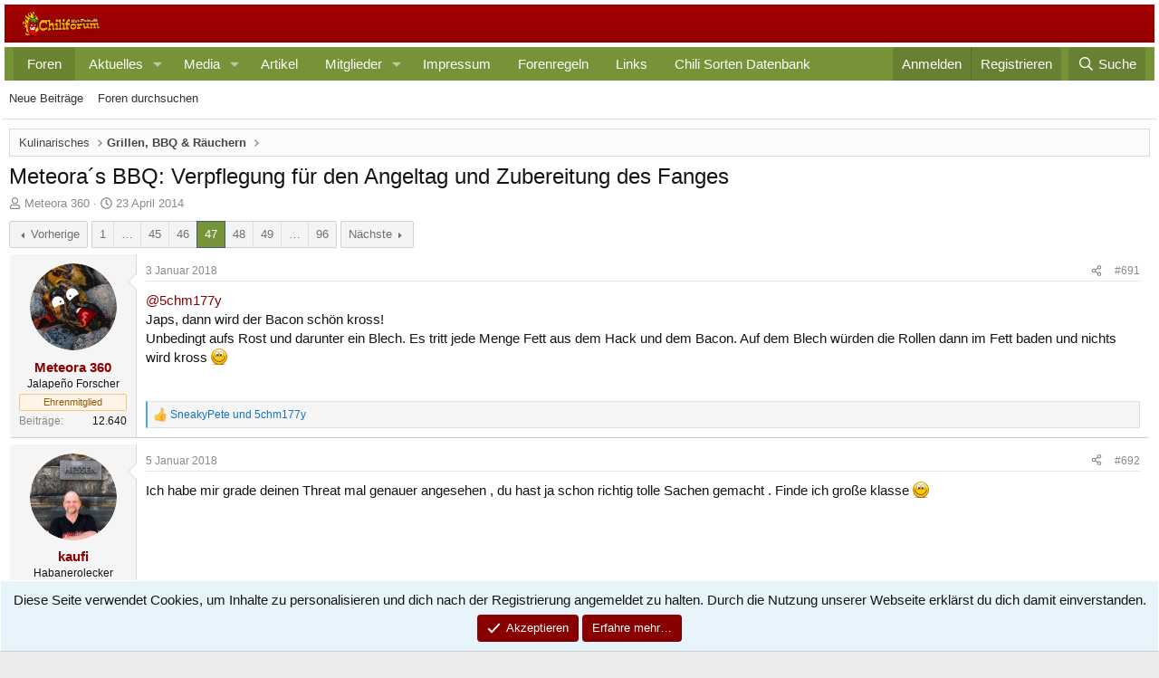

--- FILE ---
content_type: text/html; charset=utf-8
request_url: https://chiliforum.hot-pain.de/threads/meteora-s-bbq-verpflegung-fuer-den-angeltag-und-zubereitung-des-fanges.21244/page-47
body_size: 27457
content:
<!DOCTYPE html>
<html id="XF" lang="de-DE" dir="LTR"
	data-xf="2.3"
	data-app="public"
	
	
	data-template="thread_view"
	data-container-key="node-27"
	data-content-key="thread-21244"
	data-logged-in="false"
	data-cookie-prefix="xf_"
	data-csrf="1769749355,e923da8e13b5a13fd70c0a5ec097b63b"
	class="has-no-js template-thread_view"
	>
<head>
	
	
	

	<meta charset="utf-8" />
	<title>Meteora´s BBQ: Verpflegung für den Angeltag und Zubereitung des Fanges | Seite 47 | Hot-Pain.de - Alles rund um Chilis!</title>
	<link rel="manifest" href="/webmanifest.php">

	<meta http-equiv="X-UA-Compatible" content="IE=Edge" />
	<meta name="viewport" content="width=device-width, initial-scale=1, viewport-fit=cover">

	
		<meta name="theme-color" content="" />
	

	<meta name="apple-mobile-web-app-title" content="Chiliforum">
	

	
		
		<meta name="description" content="@5chm177y 
Japs, dann wird der Bacon schön kross! 
Unbedingt aufs Rost und darunter ein Blech. Es tritt jede Menge Fett aus dem Hack und dem Bacon. Auf dem..." />
		<meta property="og:description" content="@5chm177y 
Japs, dann wird der Bacon schön kross! 
Unbedingt aufs Rost und darunter ein Blech. Es tritt jede Menge Fett aus dem Hack und dem Bacon. Auf dem Blech würden die Rollen dann im Fett baden und nichts wird kross :)" />
		<meta property="twitter:description" content="@5chm177y 
Japs, dann wird der Bacon schön kross! 
Unbedingt aufs Rost und darunter ein Blech. Es tritt jede Menge Fett aus dem Hack und dem Bacon. Auf dem Blech würden die Rollen dann im Fett..." />
	
	
		<meta property="og:url" content="https://chiliforum.hot-pain.de/threads/meteora-s-bbq-verpflegung-fuer-den-angeltag-und-zubereitung-des-fanges.21244/" />
	
		<link rel="canonical" href="https://chiliforum.hot-pain.de/threads/meteora-s-bbq-verpflegung-fuer-den-angeltag-und-zubereitung-des-fanges.21244/page-47" />
	
		<link rel="prev" href="/threads/meteora-s-bbq-verpflegung-fuer-den-angeltag-und-zubereitung-des-fanges.21244/page-46" />
	
		<link rel="next" href="/threads/meteora-s-bbq-verpflegung-fuer-den-angeltag-und-zubereitung-des-fanges.21244/page-48" />
	

	
		
	
	
	<meta property="og:site_name" content="Hot-Pain.de - Alles rund um Chilis!" />


	
	
		
	
	
	<meta property="og:type" content="website" />


	
	
		
	
	
	
		<meta property="og:title" content="Meteora´s BBQ: Verpflegung für den Angeltag und Zubereitung des Fanges" />
		<meta property="twitter:title" content="Meteora´s BBQ: Verpflegung für den Angeltag und Zubereitung des Fanges" />
	


	
	
	
	

	
	
	
	

	<link rel="stylesheet" href="/css.php?css=public%3Anormalize.css%2Cpublic%3Afa.css%2Cpublic%3Acore.less%2Cpublic%3Aapp.less&amp;s=6&amp;l=12&amp;d=1762973180&amp;k=b56fde54c45a12a745c71215b1be9d61335c1b8e" />

	<link rel="stylesheet" href="/css.php?css=public%3Abb_code.less%2Cpublic%3Alightbox.less%2Cpublic%3Amessage.less%2Cpublic%3Anotices.less%2Cpublic%3Ashare_controls.less%2Cpublic%3Aextra.less&amp;s=6&amp;l=12&amp;d=1762973180&amp;k=c6bf8443cd72410561a82a36b40a258bc090e07a" />


	
		<script src="/js/xf/preamble.min.js?_v=5e685303" defer></script>
	

	
	<script src="/js/vendor/vendor-compiled.js?_v=5e685303" defer></script>
	<script src="/js/xf/core-compiled.js?_v=5e685303" defer></script>

	<script>
		window.addEventListener('DOMContentLoaded', function() {
			XF.extendObject(true, XF.config, {
				// 
				userId: 0,
				enablePush: false,
				pushAppServerKey: '',
				url: {
					fullBase: 'https://chiliforum.hot-pain.de/',
					basePath: '/',
					css: '/css.php?css=__SENTINEL__&s=6&l=12&d=1762973180',
					js: '/js/__SENTINEL__?_v=5e685303',
					icon: '/data/local/icons/__VARIANT__.svg?v=1762973205#__NAME__',
					iconInline: '/styles/fa/__VARIANT__/__NAME__.svg?v=5.15.3',
					keepAlive: '/login/keep-alive'
				},
				cookie: {
					path: '/',
					domain: '',
					prefix: 'xf_',
					secure: true,
					consentMode: 'simple',
					consented: ["optional","_third_party"]
				},
				cacheKey: 'f3ed7234243583f554e27d349fe769c5',
				csrf: '1769749355,e923da8e13b5a13fd70c0a5ec097b63b',
				js: {"\/js\/xf\/lightbox-compiled.js?_v=5e685303":true},
				fullJs: false,
				css: {"public:bb_code.less":true,"public:lightbox.less":true,"public:message.less":true,"public:notices.less":true,"public:share_controls.less":true,"public:extra.less":true},
				time: {
					now: 1769749355,
					today: 1769727600,
					todayDow: 5,
					tomorrow: 1769814000,
					yesterday: 1769641200,
					week: 1769209200,
					month: 1767222000,
					year: 1767222000
				},
				style: {
					light: '',
					dark: '',
					defaultColorScheme: 'light'
				},
				borderSizeFeature: '3px',
				fontAwesomeWeight: 'r',
				enableRtnProtect: true,
				
				enableFormSubmitSticky: true,
				imageOptimization: '0',
				imageOptimizationQuality: 0.85,
				uploadMaxFilesize: 67108864,
				uploadMaxWidth: 3840,
				uploadMaxHeight: 3840,
				allowedVideoExtensions: ["m4v","mov","mp4","mp4v","mpeg","mpg","ogv","webm"],
				allowedAudioExtensions: ["mp3","opus","ogg","wav"],
				shortcodeToEmoji: true,
				visitorCounts: {
					conversations_unread: '0',
					alerts_unviewed: '0',
					total_unread: '0',
					title_count: true,
					icon_indicator: true
				},
				jsMt: {"xf\/action.js":"286e6896","xf\/embed.js":"7856bba6","xf\/form.js":"7856bba6","xf\/structure.js":"286e6896","xf\/tooltip.js":"7856bba6"},
				jsState: {},
				publicMetadataLogoUrl: '',
				publicPushBadgeUrl: 'https://chiliforum.hot-pain.de/styles/default/xenforo/bell.png'
			});

			XF.extendObject(XF.phrases, {
				// 
				date_x_at_time_y:     "{date} um {time}",
				day_x_at_time_y:      "{day} um {time}",
				yesterday_at_x:       "Gestern um {time}",
				x_minutes_ago:        "Vor {minutes} Minuten",
				one_minute_ago:       "vor 1 Minute",
				a_moment_ago:         "Gerade eben",
				today_at_x:           "Heute um {time}",
				in_a_moment:          "In einem Augenblick",
				in_a_minute:          "In einer Minute",
				in_x_minutes:         "In {minutes} Minute(n)",
				later_today_at_x:     "Später, heute um {time}",
				tomorrow_at_x:        "Morgen um {time}",
				short_date_x_minutes: "{minutes}m",
				short_date_x_hours:   "{hours}h",
				short_date_x_days:    "{days}d",

				day0: "Sonntag",
				day1: "Montag",
				day2: "Dienstag",
				day3: "Mittwoch",
				day4: "Donnerstag",
				day5: "Freitag",
				day6: "Samstag",

				dayShort0: "So",
				dayShort1: "Mo",
				dayShort2: "Di",
				dayShort3: "Mi",
				dayShort4: "Do",
				dayShort5: "Fr",
				dayShort6: "Sa",

				month0: "Januar",
				month1: "Februar",
				month2: "März",
				month3: "April",
				month4: "Mai",
				month5: "Juni",
				month6: "Juli",
				month7: "August",
				month8: "September",
				month9: "Oktober",
				month10: "November",
				month11: "Dezember",

				active_user_changed_reload_page: "Der aktive Benutzer hat sich geändert. Lade die Seite für die neueste Version neu.",
				server_did_not_respond_in_time_try_again: "Der Server hat nicht rechtzeitig geantwortet. Bitte versuche es erneut.",
				oops_we_ran_into_some_problems: "Oops! Wir sind auf ein Problem gestoßen.",
				oops_we_ran_into_some_problems_more_details_console: "Oops! Wir sind auf ein Problem gestoßen. Bitte versuche es später noch einmal. Weitere Fehlerdetails findest du in der Browserkonsole.",
				file_too_large_to_upload: "Die Datei ist zu groß, um hochgeladen zu werden.",
				uploaded_file_is_too_large_for_server_to_process: "Die hochgeladene Datei ist zu groß, als dass der Server sie verarbeiten könnte.",
				files_being_uploaded_are_you_sure: "Die Dateien werden noch immer hochgeladen. Bist du sicher, dass du dieses Formular abschicken möchtest?",
				attach: "Dateien anhängen",
				rich_text_box: "Rich-Text-Feld",
				close: "Schließen",
				link_copied_to_clipboard: "Link in die Zwischenablage kopiert.",
				text_copied_to_clipboard: "Text wurde in die Zwischenablage kopiert.",
				loading: "Laden…",
				you_have_exceeded_maximum_number_of_selectable_items: "You have exceeded the maximum number of selectable items.",

				processing: "Verarbeitung",
				'processing...': "Verarbeitung…",

				showing_x_of_y_items: "Anzeigen von {count} von {total} Element(en)",
				showing_all_items: "Anzeige aller Elemente",
				no_items_to_display: "Keine anzuzeigenden Einträge",

				number_button_up: "Erhöhen",
				number_button_down: "Verringern",

				push_enable_notification_title: "Push-Benachrichtigungen erfolgreich für Hot-Pain.de - Alles rund um Chilis! aktiviert",
				push_enable_notification_body: "Danke für das Einschalten der Push-Benachrichtigungen!",

				pull_down_to_refresh: "Pull down to refresh",
				release_to_refresh: "Release to refresh",
				refreshing: "Refreshing…"
			});
		});
	</script>

	<script src="/js/xf/lightbox-compiled.js?_v=5e685303" defer></script>



	

	
</head>
<body data-template="thread_view">

<div class="p-pageWrapper" id="top">

	

	<header class="p-header" id="header">
		<div class="p-header-inner">
			<div class="p-header-content">
				<div class="p-header-logo p-header-logo--image">
					<a href="https://chiliforum.hot-pain.de/index.php">
						

	

	
		
		

		
	

	

	<picture data-variations="{&quot;default&quot;:{&quot;1&quot;:&quot;\/styles\/subway\/xenforo\/logo.png&quot;,&quot;2&quot;:null}}">
		
		
		

		

		<img src="/styles/subway/xenforo/logo.png"  width="100" height="36" alt="Hot-Pain.de - Alles rund um Chilis!"  />
	</picture>


					</a>
				</div>

				
	


			</div>
		</div>
	</header>

	
	

	
		<div class="p-navSticky p-navSticky--primary" data-xf-init="sticky-header">
			
		<nav class="p-nav">
			<div class="p-nav-inner">
				<button type="button" class="button button--plain p-nav-menuTrigger" data-xf-click="off-canvas" data-menu=".js-headerOffCanvasMenu" tabindex="0" aria-label="Menü"><span class="button-text">
					<i aria-hidden="true"></i>
				</span></button>

				<div class="p-nav-smallLogo">
					<a href="https://chiliforum.hot-pain.de/index.php">
						

	

	
		
		

		
	

	

	<picture data-variations="{&quot;default&quot;:{&quot;1&quot;:&quot;\/styles\/subway\/xenforo\/logo.png&quot;,&quot;2&quot;:null}}">
		
		
		

		

		<img src="/styles/subway/xenforo/logo.png"  width="100" height="36" alt="Hot-Pain.de - Alles rund um Chilis!"  />
	</picture>


					</a>
				</div>

				<div class="p-nav-scroller hScroller" data-xf-init="h-scroller" data-auto-scroll=".p-navEl.is-selected">
					<div class="hScroller-scroll">
						<ul class="p-nav-list js-offCanvasNavSource">
							
								<li>
									
	<div class="p-navEl is-selected" data-has-children="true">
	

		
	
	<a href="/"
	class="p-navEl-link p-navEl-link--splitMenu "
	
	
	data-nav-id="forums">Foren</a>


		<a data-xf-key="1"
			data-xf-click="menu"
			data-menu-pos-ref="< .p-navEl"
			class="p-navEl-splitTrigger"
			role="button"
			tabindex="0"
			aria-label="Toggle erweitert"
			aria-expanded="false"
			aria-haspopup="true"></a>

		
	
		<div class="menu menu--structural" data-menu="menu" aria-hidden="true">
			<div class="menu-content">
				
					
	
	
	<a href="/whats-new/posts/"
	class="menu-linkRow u-indentDepth0 js-offCanvasCopy "
	
	
	data-nav-id="newPosts">Neue Beiträge</a>

	

				
					
	
	
	<a href="/search/?type=post"
	class="menu-linkRow u-indentDepth0 js-offCanvasCopy "
	
	
	data-nav-id="searchForums">Foren durchsuchen</a>

	

				
			</div>
		</div>
	
	</div>

								</li>
							
								<li>
									
	<div class="p-navEl " data-has-children="true">
	

		
	
	<a href="/whats-new/"
	class="p-navEl-link p-navEl-link--splitMenu "
	
	
	data-nav-id="whatsNew">Aktuelles</a>


		<a data-xf-key="2"
			data-xf-click="menu"
			data-menu-pos-ref="< .p-navEl"
			class="p-navEl-splitTrigger"
			role="button"
			tabindex="0"
			aria-label="Toggle erweitert"
			aria-expanded="false"
			aria-haspopup="true"></a>

		
	
		<div class="menu menu--structural" data-menu="menu" aria-hidden="true">
			<div class="menu-content">
				
					
	
	
	<a href="/featured/"
	class="menu-linkRow u-indentDepth0 js-offCanvasCopy "
	
	
	data-nav-id="featured">Featured content</a>

	

				
					
	
	
	<a href="/whats-new/posts/"
	class="menu-linkRow u-indentDepth0 js-offCanvasCopy "
	 rel="nofollow"
	
	data-nav-id="whatsNewPosts">Neue Beiträge</a>

	

				
					
	
	
	<a href="/whats-new/media/"
	class="menu-linkRow u-indentDepth0 js-offCanvasCopy "
	 rel="nofollow"
	
	data-nav-id="xfmgWhatsNewNewMedia">New media</a>

	

				
					
	
	
	<a href="/whats-new/ams-articles/"
	class="menu-linkRow u-indentDepth0 js-offCanvasCopy "
	 rel="nofollow"
	
	data-nav-id="xaAmsWhatsNewNewArticles">New articles</a>

	

				
					
	
	
	<a href="/whats-new/media-comments/"
	class="menu-linkRow u-indentDepth0 js-offCanvasCopy "
	 rel="nofollow"
	
	data-nav-id="xfmgWhatsNewMediaComments">New media comments</a>

	

				
					
	
	
	<a href="/whats-new/ams-comments/"
	class="menu-linkRow u-indentDepth0 js-offCanvasCopy "
	 rel="nofollow"
	
	data-nav-id="xaAmsWhatsNewArticleComments">New article comments</a>

	

				
					
	
	
	<a href="/whats-new/profile-posts/"
	class="menu-linkRow u-indentDepth0 js-offCanvasCopy "
	 rel="nofollow"
	
	data-nav-id="whatsNewProfilePosts">Profilnachrichten</a>

	

				
					
	
	
	<a href="/whats-new/latest-activity"
	class="menu-linkRow u-indentDepth0 js-offCanvasCopy "
	 rel="nofollow"
	
	data-nav-id="latestActivity">Neueste Aktivitäten</a>

	

				
			</div>
		</div>
	
	</div>

								</li>
							
								<li>
									
	<div class="p-navEl " data-has-children="true">
	

		
	
	<a href="/media/"
	class="p-navEl-link p-navEl-link--splitMenu "
	
	
	data-nav-id="xfmg">Media</a>


		<a data-xf-key="3"
			data-xf-click="menu"
			data-menu-pos-ref="< .p-navEl"
			class="p-navEl-splitTrigger"
			role="button"
			tabindex="0"
			aria-label="Toggle erweitert"
			aria-expanded="false"
			aria-haspopup="true"></a>

		
	
		<div class="menu menu--structural" data-menu="menu" aria-hidden="true">
			<div class="menu-content">
				
					
	
	
	<a href="/whats-new/media/"
	class="menu-linkRow u-indentDepth0 js-offCanvasCopy "
	 rel="nofollow"
	
	data-nav-id="xfmgNewMedia">New media</a>

	

				
					
	
	
	<a href="/whats-new/media-comments/"
	class="menu-linkRow u-indentDepth0 js-offCanvasCopy "
	 rel="nofollow"
	
	data-nav-id="xfmgNewComments">New comments</a>

	

				
					
	
	
	<a href="/search/?type=xfmg_media"
	class="menu-linkRow u-indentDepth0 js-offCanvasCopy "
	
	
	data-nav-id="xfmgSearchMedia">Search media</a>

	

				
			</div>
		</div>
	
	</div>

								</li>
							
								<li>
									
	<div class="p-navEl " >
	

		
	
	<a href="/artikel/"
	class="p-navEl-link "
	
	data-xf-key="4"
	data-nav-id="xa_ams">Artikel</a>


		

		
	
	</div>

								</li>
							
								<li>
									
	<div class="p-navEl " data-has-children="true">
	

		
	
	<a href="/members/"
	class="p-navEl-link p-navEl-link--splitMenu "
	
	
	data-nav-id="members">Mitglieder</a>


		<a data-xf-key="5"
			data-xf-click="menu"
			data-menu-pos-ref="< .p-navEl"
			class="p-navEl-splitTrigger"
			role="button"
			tabindex="0"
			aria-label="Toggle erweitert"
			aria-expanded="false"
			aria-haspopup="true"></a>

		
	
		<div class="menu menu--structural" data-menu="menu" aria-hidden="true">
			<div class="menu-content">
				
					
	
	
	<a href="/online/"
	class="menu-linkRow u-indentDepth0 js-offCanvasCopy "
	
	
	data-nav-id="currentVisitors">Zurzeit aktive Besucher</a>

	

				
					
	
	
	<a href="/whats-new/profile-posts/"
	class="menu-linkRow u-indentDepth0 js-offCanvasCopy "
	 rel="nofollow"
	
	data-nav-id="newProfilePosts">Profilnachrichten</a>

	

				
					
	
	
	<a href="/search/?type=profile_post"
	class="menu-linkRow u-indentDepth0 js-offCanvasCopy "
	
	
	data-nav-id="searchProfilePosts">Profilnachrichten suchen</a>

	

				
			</div>
		</div>
	
	</div>

								</li>
							
								<li>
									
	<div class="p-navEl " >
	

		
	
	<a href="https://chiliforum.hot-pain.de/help/Impressum/"
	class="p-navEl-link "
	
	data-xf-key="6"
	data-nav-id="Impressum">Impressum</a>


		

		
	
	</div>

								</li>
							
								<li>
									
	<div class="p-navEl " >
	

		
	
	<a href="https://chiliforum.hot-pain.de/pages/Regeln/"
	class="p-navEl-link "
	
	data-xf-key="7"
	data-nav-id="regeln">Forenregeln</a>


		

		
	
	</div>

								</li>
							
								<li>
									
	<div class="p-navEl " >
	

		
	
	<a href="https://chiliforum.hot-pain.de/links"
	class="p-navEl-link "
	
	data-xf-key="8"
	data-nav-id="links">Links</a>


		

		
	
	</div>

								</li>
							
								<li>
									
	<div class="p-navEl " >
	

		
	
	<a href="https://chiliforum.hot-pain.de/showcase/categories/chili-sorten-datenbank.2/"
	class="p-navEl-link "
	
	data-xf-key="9"
	data-nav-id="CSDB">Chili Sorten Datenbank</a>


		

		
	
	</div>

								</li>
							
						</ul>
					</div>
				</div>

				<div class="p-nav-opposite">
					<div class="p-navgroup p-account p-navgroup--guest">
						
							<a href="/login/" class="p-navgroup-link p-navgroup-link--textual p-navgroup-link--logIn"
								data-xf-click="overlay" data-follow-redirects="on">
								<span class="p-navgroup-linkText">Anmelden</span>
							</a>
							
								<a href="/register/" class="p-navgroup-link p-navgroup-link--textual p-navgroup-link--register"
									data-xf-click="overlay" data-follow-redirects="on">
									<span class="p-navgroup-linkText">Registrieren</span>
								</a>
							
						
					</div>

					<div class="p-navgroup p-discovery">
						<a href="/whats-new/"
							class="p-navgroup-link p-navgroup-link--iconic p-navgroup-link--whatsnew"
							aria-label="Aktuelles"
							title="Aktuelles">
							<i aria-hidden="true"></i>
							<span class="p-navgroup-linkText">Aktuelles</span>
						</a>

						
							<a href="/search/"
								class="p-navgroup-link p-navgroup-link--iconic p-navgroup-link--search"
								data-xf-click="menu"
								data-xf-key="/"
								aria-label="Suche"
								aria-expanded="false"
								aria-haspopup="true"
								title="Suche">
								<i aria-hidden="true"></i>
								<span class="p-navgroup-linkText">Suche</span>
							</a>
							<div class="menu menu--structural menu--wide" data-menu="menu" aria-hidden="true">
								<form action="/search/search" method="post"
									class="menu-content"
									data-xf-init="quick-search">

									<h3 class="menu-header">Suche</h3>
									
									<div class="menu-row">
										
											<div class="inputGroup inputGroup--joined">
												<input type="text" class="input" name="keywords" data-acurl="/search/auto-complete" placeholder="Suche…" aria-label="Suche" data-menu-autofocus="true" />
												
			<select name="constraints" class="js-quickSearch-constraint input" aria-label="Suchen in">
				<option value="">Überall</option>
<option value="{&quot;search_type&quot;:&quot;post&quot;}">Themen</option>
<option value="{&quot;search_type&quot;:&quot;post&quot;,&quot;c&quot;:{&quot;nodes&quot;:[27],&quot;child_nodes&quot;:1}}">Dieses Forum</option>
<option value="{&quot;search_type&quot;:&quot;post&quot;,&quot;c&quot;:{&quot;thread&quot;:21244}}">Dieses Thema</option>

			</select>
		
											</div>
										
									</div>

									
									<div class="menu-row">
										<label class="iconic"><input type="checkbox"  name="c[title_only]" value="1" /><i aria-hidden="true"></i><span class="iconic-label">Nur Titel durchsuchen

													
													<span tabindex="0" role="button"
														data-xf-init="tooltip" data-trigger="hover focus click" title="Schlagworte auch durchsuchen">

														<i class="fa--xf far fa-question-circle  u-muted u-smaller"><svg xmlns="http://www.w3.org/2000/svg" role="img" ><title>Anmerkung</title><use href="/data/local/icons/regular.svg?v=1762973205#question-circle"></use></svg></i>
													</span></span></label>

									</div>
									
									<div class="menu-row">
										<div class="inputGroup">
											<span class="inputGroup-text" id="ctrl_search_menu_by_member">Von:</span>
											<input type="text" class="input" name="c[users]" data-xf-init="auto-complete" placeholder="Mitglied" aria-labelledby="ctrl_search_menu_by_member" />
										</div>
									</div>
									<div class="menu-footer">
									<span class="menu-footer-controls">
										<button type="submit" class="button button--icon button--icon--search button--primary"><i class="fa--xf far fa-search "><svg xmlns="http://www.w3.org/2000/svg" role="img" aria-hidden="true" ><use href="/data/local/icons/regular.svg?v=1762973205#search"></use></svg></i><span class="button-text">Suche</span></button>
										<button type="submit" class="button " name="from_search_menu"><span class="button-text">Erweiterte Suche…</span></button>
									</span>
									</div>

									<input type="hidden" name="_xfToken" value="1769749355,e923da8e13b5a13fd70c0a5ec097b63b" />
								</form>
							</div>
						
					</div>
				</div>
			</div>
		</nav>
	
		</div>
		
		
			<div class="p-sectionLinks">
				<div class="p-sectionLinks-inner hScroller" data-xf-init="h-scroller">
					<div class="hScroller-scroll">
						<ul class="p-sectionLinks-list">
							
								<li>
									
	<div class="p-navEl " >
	

		
	
	<a href="/whats-new/posts/"
	class="p-navEl-link "
	
	data-xf-key="alt+1"
	data-nav-id="newPosts">Neue Beiträge</a>


		

		
	
	</div>

								</li>
							
								<li>
									
	<div class="p-navEl " >
	

		
	
	<a href="/search/?type=post"
	class="p-navEl-link "
	
	data-xf-key="alt+2"
	data-nav-id="searchForums">Foren durchsuchen</a>


		

		
	
	</div>

								</li>
							
						</ul>
					</div>
				</div>
			</div>
			
	
		

	<div class="offCanvasMenu offCanvasMenu--nav js-headerOffCanvasMenu" data-menu="menu" aria-hidden="true" data-ocm-builder="navigation">
		<div class="offCanvasMenu-backdrop" data-menu-close="true"></div>
		<div class="offCanvasMenu-content">
			<div class="offCanvasMenu-header">
				Menü
				<a class="offCanvasMenu-closer" data-menu-close="true" role="button" tabindex="0" aria-label="Schließen"></a>
			</div>
			
				<div class="p-offCanvasRegisterLink">
					<div class="offCanvasMenu-linkHolder">
						<a href="/login/" class="offCanvasMenu-link" data-xf-click="overlay" data-menu-close="true">
							Anmelden
						</a>
					</div>
					<hr class="offCanvasMenu-separator" />
					
						<div class="offCanvasMenu-linkHolder">
							<a href="/register/" class="offCanvasMenu-link" data-xf-click="overlay" data-menu-close="true">
								Registrieren
							</a>
						</div>
						<hr class="offCanvasMenu-separator" />
					
				</div>
			
			<div class="js-offCanvasNavTarget"></div>
			<div class="offCanvasMenu-installBanner js-installPromptContainer" style="display: none;" data-xf-init="install-prompt">
				<div class="offCanvasMenu-installBanner-header">App installieren</div>
				<button type="button" class="button js-installPromptButton"><span class="button-text">Installieren</span></button>
				<template class="js-installTemplateIOS">
					<div class="js-installTemplateContent">
						<div class="overlay-title">How to install the app on iOS</div>
						<div class="block-body">
							<div class="block-row">
								<p>
									Follow along with the video below to see how to install our site as a web app on your home screen.
								</p>
								<p style="text-align: center">
									<video src="/styles/default/xenforo/add_to_home.mp4"
										width="280" height="480" autoplay loop muted playsinline></video>
								</p>
								<p>
									<small><strong>Anmerkung:</strong> This feature may not be available in some browsers.</small>
								</p>
							</div>
						</div>
					</div>
				</template>
			</div>
		</div>
	</div>

	<div class="p-body">
		<div class="p-body-inner">
			<!--XF:EXTRA_OUTPUT-->

			

			

			
			
	
		<ul class="p-breadcrumbs "
			itemscope itemtype="https://schema.org/BreadcrumbList">
			
				

				
				

				

				
				
					
					
	<li itemprop="itemListElement" itemscope itemtype="https://schema.org/ListItem">
		<a href="/#kulinarisches.5" itemprop="item">
			<span itemprop="name">Kulinarisches</span>
		</a>
		<meta itemprop="position" content="1" />
	</li>

				
					
					
	<li itemprop="itemListElement" itemscope itemtype="https://schema.org/ListItem">
		<a href="/forums/grillen-bbq-raeuchern.27/" itemprop="item">
			<span itemprop="name">Grillen, BBQ &amp; Räuchern</span>
		</a>
		<meta itemprop="position" content="2" />
	</li>

				
			
		</ul>
	

			

			
	<noscript class="js-jsWarning"><div class="blockMessage blockMessage--important blockMessage--iconic u-noJsOnly">JavaScript ist deaktiviert. Für eine bessere Darstellung aktiviere bitte JavaScript in deinem Browser, bevor du fortfährst.</div></noscript>

			
	<div class="blockMessage blockMessage--important blockMessage--iconic js-browserWarning" style="display: none">Du verwendest einen veralteten Browser. Es ist möglich, dass diese oder andere Websites nicht korrekt angezeigt werden.<br />Du solltest ein Upgrade durchführen oder einen <a href="https://www.google.com/chrome/browser/" target="_blank">alternativen Browser</a> verwenden.</div>


			
				<div class="p-body-header">
					
						
							<div class="p-title ">
								
									
										<h1 class="p-title-value">Meteora´s BBQ: Verpflegung für den Angeltag und Zubereitung des Fanges</h1>
									
									
								
							</div>
						

						
							<div class="p-description">
	<ul class="listInline listInline--bullet">
		<li>
			<i class="fa--xf far fa-user "><svg xmlns="http://www.w3.org/2000/svg" role="img" ><title>Ersteller</title><use href="/data/local/icons/regular.svg?v=1762973205#user"></use></svg></i>
			<span class="u-srOnly">Ersteller</span>

			<a href="/members/meteora-360.5613/" class="username  u-concealed" dir="auto" data-user-id="5613" data-xf-init="member-tooltip">Meteora 360</a>
		</li>
		<li>
			<i class="fa--xf far fa-clock "><svg xmlns="http://www.w3.org/2000/svg" role="img" ><title>Erstellt am</title><use href="/data/local/icons/regular.svg?v=1762973205#clock"></use></svg></i>
			<span class="u-srOnly">Erstellt am</span>

			<a href="/threads/meteora-s-bbq-verpflegung-fuer-den-angeltag-und-zubereitung-des-fanges.21244/" class="u-concealed"><time  class="u-dt" dir="auto" datetime="2014-04-23T07:59:35+0200" data-timestamp="1398232775" data-date="23 April 2014" data-time="07:59" data-short="Apr &#039;14" title="23 April 2014 um 07:59">23 April 2014</time></a>
		</li>
		
		
	</ul>
</div>
						
					
				</div>
			

			<div class="p-body-main  ">
				
				<div class="p-body-contentCol"></div>
				

				

				<div class="p-body-content">
					
					<div class="p-body-pageContent">

	












	
	
	
		
	
	
	


	
	
	
		
	
	
	


	
	
		
	
	
	


	
	



	












	

	
		
	



















<div class="block block--messages" data-xf-init="" data-type="post" data-href="/inline-mod/" data-search-target="*">

	<span class="u-anchorTarget" id="posts"></span>

	
		
	

	

	<div class="block-outer"><div class="block-outer-main"><nav class="pageNavWrapper pageNavWrapper--mixed ">



<div class="pageNav pageNav--skipStart pageNav--skipEnd">
	
		<a href="/threads/meteora-s-bbq-verpflegung-fuer-den-angeltag-und-zubereitung-des-fanges.21244/page-46" class="pageNav-jump pageNav-jump--prev">Vorherige</a>
	

	<ul class="pageNav-main">
		

	
		<li class="pageNav-page "><a href="/threads/meteora-s-bbq-verpflegung-fuer-den-angeltag-und-zubereitung-des-fanges.21244/">1</a></li>
	


		
			
				<li class="pageNav-page pageNav-page--skip pageNav-page--skipStart">
					<a data-xf-init="tooltip" title="Wechsle zu Seite"
						data-xf-click="menu"
						role="button" tabindex="0" aria-expanded="false" aria-haspopup="true">…</a>
					

	<div class="menu menu--pageJump" data-menu="menu" aria-hidden="true">
		<div class="menu-content">
			<h4 class="menu-header">Wechsle zu Seite</h4>
			<div class="menu-row" data-xf-init="page-jump" data-page-url="/threads/meteora-s-bbq-verpflegung-fuer-den-angeltag-und-zubereitung-des-fanges.21244/page-%page%">
				<div class="inputGroup inputGroup--numbers">
					<div class="inputGroup inputGroup--numbers inputNumber" data-xf-init="number-box"><input type="number" pattern="\d*" class="input input--number js-numberBoxTextInput input input--numberNarrow js-pageJumpPage" value="44"  min="1" max="96" step="1" required="required" data-menu-autofocus="true" /></div>
					<span class="inputGroup-text"><button type="button" class="button js-pageJumpGo"><span class="button-text">Weiter</span></button></span>
				</div>
			</div>
		</div>
	</div>

				</li>
			
		

		
			

	
		<li class="pageNav-page pageNav-page--earlier"><a href="/threads/meteora-s-bbq-verpflegung-fuer-den-angeltag-und-zubereitung-des-fanges.21244/page-45">45</a></li>
	

		
			

	
		<li class="pageNav-page pageNav-page--earlier"><a href="/threads/meteora-s-bbq-verpflegung-fuer-den-angeltag-und-zubereitung-des-fanges.21244/page-46">46</a></li>
	

		
			

	
		<li class="pageNav-page pageNav-page--current "><a href="/threads/meteora-s-bbq-verpflegung-fuer-den-angeltag-und-zubereitung-des-fanges.21244/page-47">47</a></li>
	

		
			

	
		<li class="pageNav-page pageNav-page--later"><a href="/threads/meteora-s-bbq-verpflegung-fuer-den-angeltag-und-zubereitung-des-fanges.21244/page-48">48</a></li>
	

		
			

	
		<li class="pageNav-page pageNav-page--later"><a href="/threads/meteora-s-bbq-verpflegung-fuer-den-angeltag-und-zubereitung-des-fanges.21244/page-49">49</a></li>
	

		

		
			
				<li class="pageNav-page pageNav-page--skip pageNav-page--skipEnd">
					<a data-xf-init="tooltip" title="Wechsle zu Seite"
						data-xf-click="menu"
						role="button" tabindex="0" aria-expanded="false" aria-haspopup="true">…</a>
					

	<div class="menu menu--pageJump" data-menu="menu" aria-hidden="true">
		<div class="menu-content">
			<h4 class="menu-header">Wechsle zu Seite</h4>
			<div class="menu-row" data-xf-init="page-jump" data-page-url="/threads/meteora-s-bbq-verpflegung-fuer-den-angeltag-und-zubereitung-des-fanges.21244/page-%page%">
				<div class="inputGroup inputGroup--numbers">
					<div class="inputGroup inputGroup--numbers inputNumber" data-xf-init="number-box"><input type="number" pattern="\d*" class="input input--number js-numberBoxTextInput input input--numberNarrow js-pageJumpPage" value="50"  min="1" max="96" step="1" required="required" data-menu-autofocus="true" /></div>
					<span class="inputGroup-text"><button type="button" class="button js-pageJumpGo"><span class="button-text">Weiter</span></button></span>
				</div>
			</div>
		</div>
	</div>

				</li>
			
		

		

	
		<li class="pageNav-page "><a href="/threads/meteora-s-bbq-verpflegung-fuer-den-angeltag-und-zubereitung-des-fanges.21244/page-96">96</a></li>
	

	</ul>

	
		<a href="/threads/meteora-s-bbq-verpflegung-fuer-den-angeltag-und-zubereitung-des-fanges.21244/page-48" class="pageNav-jump pageNav-jump--next">Nächste</a>
	
</div>

<div class="pageNavSimple">
	
		<a href="/threads/meteora-s-bbq-verpflegung-fuer-den-angeltag-und-zubereitung-des-fanges.21244/"
			class="pageNavSimple-el pageNavSimple-el--first"
			data-xf-init="tooltip" title="Erste">
			<i aria-hidden="true"></i> <span class="u-srOnly">Erste</span>
		</a>
		<a href="/threads/meteora-s-bbq-verpflegung-fuer-den-angeltag-und-zubereitung-des-fanges.21244/page-46" class="pageNavSimple-el pageNavSimple-el--prev">
			<i aria-hidden="true"></i> Vorherige
		</a>
	

	<a class="pageNavSimple-el pageNavSimple-el--current"
		data-xf-init="tooltip" title="Wechsle zu Seite"
		data-xf-click="menu" role="button" tabindex="0" aria-expanded="false" aria-haspopup="true">
		47 von 96
	</a>
	

	<div class="menu menu--pageJump" data-menu="menu" aria-hidden="true">
		<div class="menu-content">
			<h4 class="menu-header">Wechsle zu Seite</h4>
			<div class="menu-row" data-xf-init="page-jump" data-page-url="/threads/meteora-s-bbq-verpflegung-fuer-den-angeltag-und-zubereitung-des-fanges.21244/page-%page%">
				<div class="inputGroup inputGroup--numbers">
					<div class="inputGroup inputGroup--numbers inputNumber" data-xf-init="number-box"><input type="number" pattern="\d*" class="input input--number js-numberBoxTextInput input input--numberNarrow js-pageJumpPage" value="47"  min="1" max="96" step="1" required="required" data-menu-autofocus="true" /></div>
					<span class="inputGroup-text"><button type="button" class="button js-pageJumpGo"><span class="button-text">Weiter</span></button></span>
				</div>
			</div>
		</div>
	</div>


	
		<a href="/threads/meteora-s-bbq-verpflegung-fuer-den-angeltag-und-zubereitung-des-fanges.21244/page-48" class="pageNavSimple-el pageNavSimple-el--next">
			Nächste <i aria-hidden="true"></i>
		</a>
		<a href="/threads/meteora-s-bbq-verpflegung-fuer-den-angeltag-und-zubereitung-des-fanges.21244/page-96"
			class="pageNavSimple-el pageNavSimple-el--last"
			data-xf-init="tooltip" title="Letzte">
			<i aria-hidden="true"></i> <span class="u-srOnly">Letzte</span>
		</a>
	
</div>

</nav>



</div></div>

	

	
		
	<div class="block-outer js-threadStatusField"></div>

	

	<div class="block-container lbContainer"
		data-xf-init="lightbox select-to-quote"
		data-message-selector=".js-post"
		data-lb-id="thread-21244"
		data-lb-universal="0">

		<div class="block-body js-replyNewMessageContainer">
			
				

					

					
						

	
	

	

	
	<article class="message message--post js-post js-inlineModContainer  "
		data-author="Meteora 360"
		data-content="post-766914"
		id="js-post-766914"
		itemscope itemtype="https://schema.org/Comment" itemid="https://chiliforum.hot-pain.de/posts/766914/">

		
			<meta itemprop="parentItem" itemscope itemid="https://chiliforum.hot-pain.de/threads/meteora-s-bbq-verpflegung-fuer-den-angeltag-und-zubereitung-des-fanges.21244/" />
			<meta itemprop="name" content="Beitrag #691" />
		

		<span class="u-anchorTarget" id="post-766914"></span>

		
			<div class="message-inner">
				
					<div class="message-cell message-cell--user">
						

	<section class="message-user"
		itemprop="author"
		itemscope itemtype="https://schema.org/Person"
		itemid="https://chiliforum.hot-pain.de/members/meteora-360.5613/">

		
			<meta itemprop="url" content="https://chiliforum.hot-pain.de/members/meteora-360.5613/" />
		

		<div class="message-avatar ">
			<div class="message-avatar-wrapper">
				<a href="/members/meteora-360.5613/" class="avatar avatar--m" data-user-id="5613" data-xf-init="member-tooltip">
			<img src="/data/avatars/m/5/5613.jpg?1579090553" srcset="/data/avatars/l/5/5613.jpg?1579090553 2x" alt="Meteora 360" class="avatar-u5613-m" width="96" height="96" loading="lazy" itemprop="image" /> 
		</a>
				
			</div>
		</div>
		<div class="message-userDetails">
			<h4 class="message-name"><a href="/members/meteora-360.5613/" class="username " dir="auto" data-user-id="5613" data-xf-init="member-tooltip"><span itemprop="name">Meteora 360</span></a></h4>
			<h5 class="userTitle message-userTitle" dir="auto" itemprop="jobTitle">Jalapeño Forscher</h5>
			<div class="userBanner userBanner userBanner--accent message-userBanner" itemprop="jobTitle"><span class="userBanner-before"></span><strong>Ehrenmitglied</strong><span class="userBanner-after"></span></div>
		</div>
		
			
			
				<div class="message-userExtras">
				
					
					
						<dl class="pairs pairs--justified">
							<dt>Beiträge</dt>
							<dd>12.640</dd>
						</dl>
					
					
					
					
					
					
					
					
				
				</div>
			
		
		<span class="message-userArrow"></span>
	</section>

					</div>
				

				
					<div class="message-cell message-cell--main">
					
						<div class="message-main js-quickEditTarget">

							
								

	

	<header class="message-attribution message-attribution--split">
		<ul class="message-attribution-main listInline ">
			
			
			<li class="u-concealed">
				<a href="/threads/meteora-s-bbq-verpflegung-fuer-den-angeltag-und-zubereitung-des-fanges.21244/post-766914" rel="nofollow" itemprop="url">
					<time  class="u-dt" dir="auto" datetime="2018-01-03T14:29:46+0100" data-timestamp="1514986186" data-date="3 Januar 2018" data-time="14:29" data-short="Jan &#039;18" title="3 Januar 2018 um 14:29" itemprop="datePublished">3 Januar 2018</time>
				</a>
			</li>
			
		</ul>

		<ul class="message-attribution-opposite message-attribution-opposite--list ">
			
			<li>
				<a href="/threads/meteora-s-bbq-verpflegung-fuer-den-angeltag-und-zubereitung-des-fanges.21244/post-766914"
					class="message-attribution-gadget"
					data-xf-init="share-tooltip"
					data-href="/posts/766914/share"
					aria-label="Teilen"
					rel="nofollow">
					<i class="fa--xf far fa-share-alt "><svg xmlns="http://www.w3.org/2000/svg" role="img" aria-hidden="true" ><use href="/data/local/icons/regular.svg?v=1762973205#share-alt"></use></svg></i>
				</a>
			</li>
			
				<li class="u-hidden js-embedCopy">
					
	<a href="javascript:"
		data-xf-init="copy-to-clipboard"
		data-copy-text="&lt;div class=&quot;js-xf-embed&quot; data-url=&quot;https://chiliforum.hot-pain.de&quot; data-content=&quot;post-766914&quot;&gt;&lt;/div&gt;&lt;script defer src=&quot;https://chiliforum.hot-pain.de/js/xf/external_embed.js?_v=5e685303&quot;&gt;&lt;/script&gt;"
		data-success="Embed code HTML copied to clipboard."
		class="">
		<i class="fa--xf far fa-code "><svg xmlns="http://www.w3.org/2000/svg" role="img" aria-hidden="true" ><use href="/data/local/icons/regular.svg?v=1762973205#code"></use></svg></i>
	</a>

				</li>
			
			
			
				<li>
					<a href="/threads/meteora-s-bbq-verpflegung-fuer-den-angeltag-und-zubereitung-des-fanges.21244/post-766914" rel="nofollow">
						#691
					</a>
				</li>
			
		</ul>
	</header>

							

							<div class="message-content js-messageContent">
							

								
									
	
	
	

								

								
									
	

	<div class="message-userContent lbContainer js-lbContainer "
		data-lb-id="post-766914"
		data-lb-caption-desc="Meteora 360 &middot; 3 Januar 2018 um 14:29">

		

		<article class="message-body js-selectToQuote">
			
				
			

			<div itemprop="text">
				
					<div class="bbWrapper"><a href="https://chiliforum.hot-pain.de/members/13658/" class="username" data-xf-init="member-tooltip" data-user-id="13658" data-username="@5chm177y">@5chm177y</a> <br />
Japs, dann wird der Bacon schön kross! <br />
Unbedingt aufs Rost und darunter ein Blech. Es tritt jede Menge Fett aus dem Hack und dem Bacon. Auf dem Blech würden die Rollen dann im Fett baden und nichts wird kross <img src="/styles/default/xenforo/smilies/smile.png"  class="smilie" loading="lazy" alt=":)" title="Smile    :)" data-shortname=":)" /></div>
				
			</div>

			<div class="js-selectToQuoteEnd">&nbsp;</div>
			
				
			
		</article>

		

		
	</div>

								

								
									
	

	

								

								
									
	

								

							
							</div>

							
								
	

	<footer class="message-footer">
		
			<div class="message-microdata" itemprop="interactionStatistic" itemtype="https://schema.org/InteractionCounter" itemscope>
				<meta itemprop="userInteractionCount" content="2" />
				<meta itemprop="interactionType" content="https://schema.org/LikeAction" />
			</div>
		

		

		<div class="reactionsBar js-reactionsList is-active">
			
	
	
		<ul class="reactionSummary">
		
			<li><span class="reaction reaction--small reaction--1" data-reaction-id="1"><i aria-hidden="true"></i><img src="https://chiliforum.hot-pain.de/styles/unicode/1f44d.png" loading="lazy" width="64" height="64" class="reaction-image reaction-image--emoji js-reaction" alt="Like" title="Like" /></span></li>
		
		</ul>
	


<span class="u-srOnly">Reaktionen:</span>
<a class="reactionsBar-link" href="/posts/766914/reactions" data-xf-click="overlay" data-cache="false" rel="nofollow"><bdi>SneakyPete</bdi> und <bdi>5chm177y</bdi></a>
		</div>

		<div class="js-historyTarget message-historyTarget toggleTarget" data-href="trigger-href"></div>
	</footer>

							
						</div>

					
					</div>
				
			</div>
		
	</article>

	
	

					

					

				

					

					
						

	
	

	

	
	<article class="message message--post js-post js-inlineModContainer  "
		data-author="kaufi"
		data-content="post-767479"
		id="js-post-767479"
		itemscope itemtype="https://schema.org/Comment" itemid="https://chiliforum.hot-pain.de/posts/767479/">

		
			<meta itemprop="parentItem" itemscope itemid="https://chiliforum.hot-pain.de/threads/meteora-s-bbq-verpflegung-fuer-den-angeltag-und-zubereitung-des-fanges.21244/" />
			<meta itemprop="name" content="Beitrag #692" />
		

		<span class="u-anchorTarget" id="post-767479"></span>

		
			<div class="message-inner">
				
					<div class="message-cell message-cell--user">
						

	<section class="message-user"
		itemprop="author"
		itemscope itemtype="https://schema.org/Person"
		itemid="https://chiliforum.hot-pain.de/members/kaufi.16825/">

		
			<meta itemprop="url" content="https://chiliforum.hot-pain.de/members/kaufi.16825/" />
		

		<div class="message-avatar ">
			<div class="message-avatar-wrapper">
				<a href="/members/kaufi.16825/" class="avatar avatar--m" data-user-id="16825" data-xf-init="member-tooltip">
			<img src="/data/avatars/m/16/16825.jpg?1569560371" srcset="/data/avatars/l/16/16825.jpg?1569560371 2x" alt="kaufi" class="avatar-u16825-m" width="96" height="96" loading="lazy" itemprop="image" /> 
		</a>
				
			</div>
		</div>
		<div class="message-userDetails">
			<h4 class="message-name"><a href="/members/kaufi.16825/" class="username " dir="auto" data-user-id="16825" data-xf-init="member-tooltip"><span itemprop="name">kaufi</span></a></h4>
			<h5 class="userTitle message-userTitle" dir="auto" itemprop="jobTitle">Habanerolecker</h5>
			
		</div>
		
			
			
				<div class="message-userExtras">
				
					
					
						<dl class="pairs pairs--justified">
							<dt>Beiträge</dt>
							<dd>301</dd>
						</dl>
					
					
					
					
					
					
					
					
				
				</div>
			
		
		<span class="message-userArrow"></span>
	</section>

					</div>
				

				
					<div class="message-cell message-cell--main">
					
						<div class="message-main js-quickEditTarget">

							
								

	

	<header class="message-attribution message-attribution--split">
		<ul class="message-attribution-main listInline ">
			
			
			<li class="u-concealed">
				<a href="/threads/meteora-s-bbq-verpflegung-fuer-den-angeltag-und-zubereitung-des-fanges.21244/post-767479" rel="nofollow" itemprop="url">
					<time  class="u-dt" dir="auto" datetime="2018-01-05T08:23:00+0100" data-timestamp="1515136980" data-date="5 Januar 2018" data-time="08:23" data-short="Jan &#039;18" title="5 Januar 2018 um 08:23" itemprop="datePublished">5 Januar 2018</time>
				</a>
			</li>
			
		</ul>

		<ul class="message-attribution-opposite message-attribution-opposite--list ">
			
			<li>
				<a href="/threads/meteora-s-bbq-verpflegung-fuer-den-angeltag-und-zubereitung-des-fanges.21244/post-767479"
					class="message-attribution-gadget"
					data-xf-init="share-tooltip"
					data-href="/posts/767479/share"
					aria-label="Teilen"
					rel="nofollow">
					<i class="fa--xf far fa-share-alt "><svg xmlns="http://www.w3.org/2000/svg" role="img" aria-hidden="true" ><use href="/data/local/icons/regular.svg?v=1762973205#share-alt"></use></svg></i>
				</a>
			</li>
			
				<li class="u-hidden js-embedCopy">
					
	<a href="javascript:"
		data-xf-init="copy-to-clipboard"
		data-copy-text="&lt;div class=&quot;js-xf-embed&quot; data-url=&quot;https://chiliforum.hot-pain.de&quot; data-content=&quot;post-767479&quot;&gt;&lt;/div&gt;&lt;script defer src=&quot;https://chiliforum.hot-pain.de/js/xf/external_embed.js?_v=5e685303&quot;&gt;&lt;/script&gt;"
		data-success="Embed code HTML copied to clipboard."
		class="">
		<i class="fa--xf far fa-code "><svg xmlns="http://www.w3.org/2000/svg" role="img" aria-hidden="true" ><use href="/data/local/icons/regular.svg?v=1762973205#code"></use></svg></i>
	</a>

				</li>
			
			
			
				<li>
					<a href="/threads/meteora-s-bbq-verpflegung-fuer-den-angeltag-und-zubereitung-des-fanges.21244/post-767479" rel="nofollow">
						#692
					</a>
				</li>
			
		</ul>
	</header>

							

							<div class="message-content js-messageContent">
							

								
									
	
	
	

								

								
									
	

	<div class="message-userContent lbContainer js-lbContainer "
		data-lb-id="post-767479"
		data-lb-caption-desc="kaufi &middot; 5 Januar 2018 um 08:23">

		

		<article class="message-body js-selectToQuote">
			
				
			

			<div itemprop="text">
				
					<div class="bbWrapper">Ich habe mir grade deinen Threat mal genauer angesehen , du hast ja schon richtig tolle Sachen gemacht . Finde ich große klasse <img src="/styles/default/xenforo/smilies/smile.png"  class="smilie" loading="lazy" alt=":-)" title="Smile    :-)" data-shortname=":-)" /></div>
				
			</div>

			<div class="js-selectToQuoteEnd">&nbsp;</div>
			
				
			
		</article>

		

		
	</div>

								

								
									
	

	

								

								
									
	

								

							
							</div>

							
								
	

	<footer class="message-footer">
		
			<div class="message-microdata" itemprop="interactionStatistic" itemtype="https://schema.org/InteractionCounter" itemscope>
				<meta itemprop="userInteractionCount" content="0" />
				<meta itemprop="interactionType" content="https://schema.org/LikeAction" />
			</div>
		

		

		<div class="reactionsBar js-reactionsList ">
			
		</div>

		<div class="js-historyTarget message-historyTarget toggleTarget" data-href="trigger-href"></div>
	</footer>

							
						</div>

					
					</div>
				
			</div>
		
	</article>

	
	

					

					

				

					

					
						

	
	

	

	
	<article class="message message--post js-post js-inlineModContainer  "
		data-author="Meteora 360"
		data-content="post-767484"
		id="js-post-767484"
		itemscope itemtype="https://schema.org/Comment" itemid="https://chiliforum.hot-pain.de/posts/767484/">

		
			<meta itemprop="parentItem" itemscope itemid="https://chiliforum.hot-pain.de/threads/meteora-s-bbq-verpflegung-fuer-den-angeltag-und-zubereitung-des-fanges.21244/" />
			<meta itemprop="name" content="Beitrag #693" />
		

		<span class="u-anchorTarget" id="post-767484"></span>

		
			<div class="message-inner">
				
					<div class="message-cell message-cell--user">
						

	<section class="message-user"
		itemprop="author"
		itemscope itemtype="https://schema.org/Person"
		itemid="https://chiliforum.hot-pain.de/members/meteora-360.5613/">

		
			<meta itemprop="url" content="https://chiliforum.hot-pain.de/members/meteora-360.5613/" />
		

		<div class="message-avatar ">
			<div class="message-avatar-wrapper">
				<a href="/members/meteora-360.5613/" class="avatar avatar--m" data-user-id="5613" data-xf-init="member-tooltip">
			<img src="/data/avatars/m/5/5613.jpg?1579090553" srcset="/data/avatars/l/5/5613.jpg?1579090553 2x" alt="Meteora 360" class="avatar-u5613-m" width="96" height="96" loading="lazy" itemprop="image" /> 
		</a>
				
			</div>
		</div>
		<div class="message-userDetails">
			<h4 class="message-name"><a href="/members/meteora-360.5613/" class="username " dir="auto" data-user-id="5613" data-xf-init="member-tooltip"><span itemprop="name">Meteora 360</span></a></h4>
			<h5 class="userTitle message-userTitle" dir="auto" itemprop="jobTitle">Jalapeño Forscher</h5>
			<div class="userBanner userBanner userBanner--accent message-userBanner" itemprop="jobTitle"><span class="userBanner-before"></span><strong>Ehrenmitglied</strong><span class="userBanner-after"></span></div>
		</div>
		
			
			
				<div class="message-userExtras">
				
					
					
						<dl class="pairs pairs--justified">
							<dt>Beiträge</dt>
							<dd>12.640</dd>
						</dl>
					
					
					
					
					
					
					
					
				
				</div>
			
		
		<span class="message-userArrow"></span>
	</section>

					</div>
				

				
					<div class="message-cell message-cell--main">
					
						<div class="message-main js-quickEditTarget">

							
								

	

	<header class="message-attribution message-attribution--split">
		<ul class="message-attribution-main listInline ">
			
			
			<li class="u-concealed">
				<a href="/threads/meteora-s-bbq-verpflegung-fuer-den-angeltag-und-zubereitung-des-fanges.21244/post-767484" rel="nofollow" itemprop="url">
					<time  class="u-dt" dir="auto" datetime="2018-01-05T08:29:45+0100" data-timestamp="1515137385" data-date="5 Januar 2018" data-time="08:29" data-short="Jan &#039;18" title="5 Januar 2018 um 08:29" itemprop="datePublished">5 Januar 2018</time>
				</a>
			</li>
			
		</ul>

		<ul class="message-attribution-opposite message-attribution-opposite--list ">
			
			<li>
				<a href="/threads/meteora-s-bbq-verpflegung-fuer-den-angeltag-und-zubereitung-des-fanges.21244/post-767484"
					class="message-attribution-gadget"
					data-xf-init="share-tooltip"
					data-href="/posts/767484/share"
					aria-label="Teilen"
					rel="nofollow">
					<i class="fa--xf far fa-share-alt "><svg xmlns="http://www.w3.org/2000/svg" role="img" aria-hidden="true" ><use href="/data/local/icons/regular.svg?v=1762973205#share-alt"></use></svg></i>
				</a>
			</li>
			
				<li class="u-hidden js-embedCopy">
					
	<a href="javascript:"
		data-xf-init="copy-to-clipboard"
		data-copy-text="&lt;div class=&quot;js-xf-embed&quot; data-url=&quot;https://chiliforum.hot-pain.de&quot; data-content=&quot;post-767484&quot;&gt;&lt;/div&gt;&lt;script defer src=&quot;https://chiliforum.hot-pain.de/js/xf/external_embed.js?_v=5e685303&quot;&gt;&lt;/script&gt;"
		data-success="Embed code HTML copied to clipboard."
		class="">
		<i class="fa--xf far fa-code "><svg xmlns="http://www.w3.org/2000/svg" role="img" aria-hidden="true" ><use href="/data/local/icons/regular.svg?v=1762973205#code"></use></svg></i>
	</a>

				</li>
			
			
			
				<li>
					<a href="/threads/meteora-s-bbq-verpflegung-fuer-den-angeltag-und-zubereitung-des-fanges.21244/post-767484" rel="nofollow">
						#693
					</a>
				</li>
			
		</ul>
	</header>

							

							<div class="message-content js-messageContent">
							

								
									
	
	
	

								

								
									
	

	<div class="message-userContent lbContainer js-lbContainer "
		data-lb-id="post-767484"
		data-lb-caption-desc="Meteora 360 &middot; 5 Januar 2018 um 08:29">

		

		<article class="message-body js-selectToQuote">
			
				
			

			<div itemprop="text">
				
					<div class="bbWrapper"><a href="https://chiliforum.hot-pain.de/members/16825/" class="username" data-xf-init="member-tooltip" data-user-id="16825" data-username="@kaufi">@kaufi</a> <br />
Vielen vielen Dank!! <img src="/styles/default/xenforo/smilies/smile.png"  class="smilie" loading="lazy" alt=":)" title="Smile    :)" data-shortname=":)" /> Einmal angefangen entdeckt man immer neues was getestet werden will <img src="/styles/default/xenforo/smilies/biggrin.png"  class="smilie" loading="lazy" alt=":D" title="Big Grin    :D" data-shortname=":D" /></div>
				
			</div>

			<div class="js-selectToQuoteEnd">&nbsp;</div>
			
				
			
		</article>

		

		
	</div>

								

								
									
	

	

								

								
									
	

								

							
							</div>

							
								
	

	<footer class="message-footer">
		
			<div class="message-microdata" itemprop="interactionStatistic" itemtype="https://schema.org/InteractionCounter" itemscope>
				<meta itemprop="userInteractionCount" content="2" />
				<meta itemprop="interactionType" content="https://schema.org/LikeAction" />
			</div>
		

		

		<div class="reactionsBar js-reactionsList is-active">
			
	
	
		<ul class="reactionSummary">
		
			<li><span class="reaction reaction--small reaction--1" data-reaction-id="1"><i aria-hidden="true"></i><img src="https://chiliforum.hot-pain.de/styles/unicode/1f44d.png" loading="lazy" width="64" height="64" class="reaction-image reaction-image--emoji js-reaction" alt="Like" title="Like" /></span></li>
		
		</ul>
	


<span class="u-srOnly">Reaktionen:</span>
<a class="reactionsBar-link" href="/posts/767484/reactions" data-xf-click="overlay" data-cache="false" rel="nofollow"><bdi>Samuiolli</bdi> und <bdi>kaufi</bdi></a>
		</div>

		<div class="js-historyTarget message-historyTarget toggleTarget" data-href="trigger-href"></div>
	</footer>

							
						</div>

					
					</div>
				
			</div>
		
	</article>

	
	

					

					

				

					

					
						

	
	

	

	
	<article class="message message--post js-post js-inlineModContainer  "
		data-author="kaufi"
		data-content="post-767514"
		id="js-post-767514"
		itemscope itemtype="https://schema.org/Comment" itemid="https://chiliforum.hot-pain.de/posts/767514/">

		
			<meta itemprop="parentItem" itemscope itemid="https://chiliforum.hot-pain.de/threads/meteora-s-bbq-verpflegung-fuer-den-angeltag-und-zubereitung-des-fanges.21244/" />
			<meta itemprop="name" content="Beitrag #694" />
		

		<span class="u-anchorTarget" id="post-767514"></span>

		
			<div class="message-inner">
				
					<div class="message-cell message-cell--user">
						

	<section class="message-user"
		itemprop="author"
		itemscope itemtype="https://schema.org/Person"
		itemid="https://chiliforum.hot-pain.de/members/kaufi.16825/">

		
			<meta itemprop="url" content="https://chiliforum.hot-pain.de/members/kaufi.16825/" />
		

		<div class="message-avatar ">
			<div class="message-avatar-wrapper">
				<a href="/members/kaufi.16825/" class="avatar avatar--m" data-user-id="16825" data-xf-init="member-tooltip">
			<img src="/data/avatars/m/16/16825.jpg?1569560371" srcset="/data/avatars/l/16/16825.jpg?1569560371 2x" alt="kaufi" class="avatar-u16825-m" width="96" height="96" loading="lazy" itemprop="image" /> 
		</a>
				
			</div>
		</div>
		<div class="message-userDetails">
			<h4 class="message-name"><a href="/members/kaufi.16825/" class="username " dir="auto" data-user-id="16825" data-xf-init="member-tooltip"><span itemprop="name">kaufi</span></a></h4>
			<h5 class="userTitle message-userTitle" dir="auto" itemprop="jobTitle">Habanerolecker</h5>
			
		</div>
		
			
			
				<div class="message-userExtras">
				
					
					
						<dl class="pairs pairs--justified">
							<dt>Beiträge</dt>
							<dd>301</dd>
						</dl>
					
					
					
					
					
					
					
					
				
				</div>
			
		
		<span class="message-userArrow"></span>
	</section>

					</div>
				

				
					<div class="message-cell message-cell--main">
					
						<div class="message-main js-quickEditTarget">

							
								

	

	<header class="message-attribution message-attribution--split">
		<ul class="message-attribution-main listInline ">
			
			
			<li class="u-concealed">
				<a href="/threads/meteora-s-bbq-verpflegung-fuer-den-angeltag-und-zubereitung-des-fanges.21244/post-767514" rel="nofollow" itemprop="url">
					<time  class="u-dt" dir="auto" datetime="2018-01-05T10:32:42+0100" data-timestamp="1515144762" data-date="5 Januar 2018" data-time="10:32" data-short="Jan &#039;18" title="5 Januar 2018 um 10:32" itemprop="datePublished">5 Januar 2018</time>
				</a>
			</li>
			
		</ul>

		<ul class="message-attribution-opposite message-attribution-opposite--list ">
			
			<li>
				<a href="/threads/meteora-s-bbq-verpflegung-fuer-den-angeltag-und-zubereitung-des-fanges.21244/post-767514"
					class="message-attribution-gadget"
					data-xf-init="share-tooltip"
					data-href="/posts/767514/share"
					aria-label="Teilen"
					rel="nofollow">
					<i class="fa--xf far fa-share-alt "><svg xmlns="http://www.w3.org/2000/svg" role="img" aria-hidden="true" ><use href="/data/local/icons/regular.svg?v=1762973205#share-alt"></use></svg></i>
				</a>
			</li>
			
				<li class="u-hidden js-embedCopy">
					
	<a href="javascript:"
		data-xf-init="copy-to-clipboard"
		data-copy-text="&lt;div class=&quot;js-xf-embed&quot; data-url=&quot;https://chiliforum.hot-pain.de&quot; data-content=&quot;post-767514&quot;&gt;&lt;/div&gt;&lt;script defer src=&quot;https://chiliforum.hot-pain.de/js/xf/external_embed.js?_v=5e685303&quot;&gt;&lt;/script&gt;"
		data-success="Embed code HTML copied to clipboard."
		class="">
		<i class="fa--xf far fa-code "><svg xmlns="http://www.w3.org/2000/svg" role="img" aria-hidden="true" ><use href="/data/local/icons/regular.svg?v=1762973205#code"></use></svg></i>
	</a>

				</li>
			
			
			
				<li>
					<a href="/threads/meteora-s-bbq-verpflegung-fuer-den-angeltag-und-zubereitung-des-fanges.21244/post-767514" rel="nofollow">
						#694
					</a>
				</li>
			
		</ul>
	</header>

							

							<div class="message-content js-messageContent">
							

								
									
	
	
	

								

								
									
	

	<div class="message-userContent lbContainer js-lbContainer "
		data-lb-id="post-767514"
		data-lb-caption-desc="kaufi &middot; 5 Januar 2018 um 10:32">

		

		<article class="message-body js-selectToQuote">
			
				
			

			<div itemprop="text">
				
					<div class="bbWrapper">Geht mir genau so <img src="/styles/default/xenforo/smilies/smile.png"  class="smilie" loading="lazy" alt=":-)" title="Smile    :-)" data-shortname=":-)" /> Gestern habe ich mir ein Backblech bestellt , das passt auf meinen großen Pizzastein , damit will ich dann Kuchen grillen <img src="/styles/default/xenforo/smilies/smile.png"  class="smilie" loading="lazy" alt=":-)" title="Smile    :-)" data-shortname=":-)" /> Was ich alles im Weber Schmortopf machen will , dafür reich die Wochenenden in diesem Jahr , fast , nicht aus <img src="/styles/default/xenforo/smilies/smile.png"  class="smilie" loading="lazy" alt=":-)" title="Smile    :-)" data-shortname=":-)" /></div>
				
			</div>

			<div class="js-selectToQuoteEnd">&nbsp;</div>
			
				
			
		</article>

		

		
	</div>

								

								
									
	

	

								

								
									
	

								

							
							</div>

							
								
	

	<footer class="message-footer">
		
			<div class="message-microdata" itemprop="interactionStatistic" itemtype="https://schema.org/InteractionCounter" itemscope>
				<meta itemprop="userInteractionCount" content="1" />
				<meta itemprop="interactionType" content="https://schema.org/LikeAction" />
			</div>
		

		

		<div class="reactionsBar js-reactionsList is-active">
			
	
	
		<ul class="reactionSummary">
		
			<li><span class="reaction reaction--small reaction--1" data-reaction-id="1"><i aria-hidden="true"></i><img src="https://chiliforum.hot-pain.de/styles/unicode/1f44d.png" loading="lazy" width="64" height="64" class="reaction-image reaction-image--emoji js-reaction" alt="Like" title="Like" /></span></li>
		
		</ul>
	


<span class="u-srOnly">Reaktionen:</span>
<a class="reactionsBar-link" href="/posts/767514/reactions" data-xf-click="overlay" data-cache="false" rel="nofollow"><bdi>Segelbähr</bdi></a>
		</div>

		<div class="js-historyTarget message-historyTarget toggleTarget" data-href="trigger-href"></div>
	</footer>

							
						</div>

					
					</div>
				
			</div>
		
	</article>

	
	

					

					

				

					

					
						

	
	

	

	
	<article class="message message--post js-post js-inlineModContainer  "
		data-author="Meteora 360"
		data-content="post-771779"
		id="js-post-771779"
		itemscope itemtype="https://schema.org/Comment" itemid="https://chiliforum.hot-pain.de/posts/771779/">

		
			<meta itemprop="parentItem" itemscope itemid="https://chiliforum.hot-pain.de/threads/meteora-s-bbq-verpflegung-fuer-den-angeltag-und-zubereitung-des-fanges.21244/" />
			<meta itemprop="name" content="Beitrag #695" />
		

		<span class="u-anchorTarget" id="post-771779"></span>

		
			<div class="message-inner">
				
					<div class="message-cell message-cell--user">
						

	<section class="message-user"
		itemprop="author"
		itemscope itemtype="https://schema.org/Person"
		itemid="https://chiliforum.hot-pain.de/members/meteora-360.5613/">

		
			<meta itemprop="url" content="https://chiliforum.hot-pain.de/members/meteora-360.5613/" />
		

		<div class="message-avatar ">
			<div class="message-avatar-wrapper">
				<a href="/members/meteora-360.5613/" class="avatar avatar--m" data-user-id="5613" data-xf-init="member-tooltip">
			<img src="/data/avatars/m/5/5613.jpg?1579090553" srcset="/data/avatars/l/5/5613.jpg?1579090553 2x" alt="Meteora 360" class="avatar-u5613-m" width="96" height="96" loading="lazy" itemprop="image" /> 
		</a>
				
			</div>
		</div>
		<div class="message-userDetails">
			<h4 class="message-name"><a href="/members/meteora-360.5613/" class="username " dir="auto" data-user-id="5613" data-xf-init="member-tooltip"><span itemprop="name">Meteora 360</span></a></h4>
			<h5 class="userTitle message-userTitle" dir="auto" itemprop="jobTitle">Jalapeño Forscher</h5>
			<div class="userBanner userBanner userBanner--accent message-userBanner" itemprop="jobTitle"><span class="userBanner-before"></span><strong>Ehrenmitglied</strong><span class="userBanner-after"></span></div>
		</div>
		
			
			
				<div class="message-userExtras">
				
					
					
						<dl class="pairs pairs--justified">
							<dt>Beiträge</dt>
							<dd>12.640</dd>
						</dl>
					
					
					
					
					
					
					
					
				
				</div>
			
		
		<span class="message-userArrow"></span>
	</section>

					</div>
				

				
					<div class="message-cell message-cell--main">
					
						<div class="message-main js-quickEditTarget">

							
								

	

	<header class="message-attribution message-attribution--split">
		<ul class="message-attribution-main listInline ">
			
			
			<li class="u-concealed">
				<a href="/threads/meteora-s-bbq-verpflegung-fuer-den-angeltag-und-zubereitung-des-fanges.21244/post-771779" rel="nofollow" itemprop="url">
					<time  class="u-dt" dir="auto" datetime="2018-01-16T19:18:12+0100" data-timestamp="1516126692" data-date="16 Januar 2018" data-time="19:18" data-short="Jan &#039;18" title="16 Januar 2018 um 19:18" itemprop="datePublished">16 Januar 2018</time>
				</a>
			</li>
			
		</ul>

		<ul class="message-attribution-opposite message-attribution-opposite--list ">
			
			<li>
				<a href="/threads/meteora-s-bbq-verpflegung-fuer-den-angeltag-und-zubereitung-des-fanges.21244/post-771779"
					class="message-attribution-gadget"
					data-xf-init="share-tooltip"
					data-href="/posts/771779/share"
					aria-label="Teilen"
					rel="nofollow">
					<i class="fa--xf far fa-share-alt "><svg xmlns="http://www.w3.org/2000/svg" role="img" aria-hidden="true" ><use href="/data/local/icons/regular.svg?v=1762973205#share-alt"></use></svg></i>
				</a>
			</li>
			
				<li class="u-hidden js-embedCopy">
					
	<a href="javascript:"
		data-xf-init="copy-to-clipboard"
		data-copy-text="&lt;div class=&quot;js-xf-embed&quot; data-url=&quot;https://chiliforum.hot-pain.de&quot; data-content=&quot;post-771779&quot;&gt;&lt;/div&gt;&lt;script defer src=&quot;https://chiliforum.hot-pain.de/js/xf/external_embed.js?_v=5e685303&quot;&gt;&lt;/script&gt;"
		data-success="Embed code HTML copied to clipboard."
		class="">
		<i class="fa--xf far fa-code "><svg xmlns="http://www.w3.org/2000/svg" role="img" aria-hidden="true" ><use href="/data/local/icons/regular.svg?v=1762973205#code"></use></svg></i>
	</a>

				</li>
			
			
			
				<li>
					<a href="/threads/meteora-s-bbq-verpflegung-fuer-den-angeltag-und-zubereitung-des-fanges.21244/post-771779" rel="nofollow">
						#695
					</a>
				</li>
			
		</ul>
	</header>

							

							<div class="message-content js-messageContent">
							

								
									
	
	
	

								

								
									
	

	<div class="message-userContent lbContainer js-lbContainer "
		data-lb-id="post-771779"
		data-lb-caption-desc="Meteora 360 &middot; 16 Januar 2018 um 19:18">

		

		<article class="message-body js-selectToQuote">
			
				
			

			<div itemprop="text">
				
					<div class="bbWrapper"><b>Pork Belly Burnt Ends! </b><br />
<br />
Im Sommer letzten Jahres war das irgendwie ein echter Hype und ich kam nicht dazu, es mal nachzumachen. Bis jetzt!<br />
Gemacht wirds ähnlich wie Spare Ribs per 3-2-1 Methode. Hier nun aber eher 3-2,5-0,5 <img src="/styles/default/xenforo/smilies/biggrin.png"  class="smilie" loading="lazy" alt=":D" title="Big Grin    :D" data-shortname=":D" /><br />
<br />
Das Ausgangsmaterial: <b>2,2 KG Schweinebauch</b><br />
<script class="js-extraPhrases" type="application/json">
			{
				"lightbox_close": "Schließen",
				"lightbox_next": "Nächste",
				"lightbox_previous": "Vorherige",
				"lightbox_error": "Der angeforderte Inhalt kann nicht geladen werden. Bitte versuche es später noch einmal.",
				"lightbox_start_slideshow": "Slideshow starten",
				"lightbox_stop_slideshow": "Slideshow stoppen",
				"lightbox_full_screen": "Vollbild",
				"lightbox_thumbnails": "Vorschaubilder",
				"lightbox_download": "Download",
				"lightbox_share": "Teilen",
				"lightbox_zoom": "Vergrößern",
				"lightbox_new_window": "Neues Fenster",
				"lightbox_toggle_sidebar": "Seitenleiste umschalten"
			}
			</script>
		
		
	


	<div class="bbImageWrapper  js-lbImage" title="full"
		data-src="https://chiliforum.hot-pain.de/media/180116_pork_belly_burnt_ends.37032/full?lightbox=1&amp;update=1516113494" data-lb-sidebar-href="" data-lb-caption-extra-html="" data-single-image="1">
		<img src="https://chiliforum.hot-pain.de/media/180116_pork_belly_burnt_ends.37032/full?lightbox=1&amp;update=1516113494"
			data-url="https://chiliforum.hot-pain.de/media/180116_pork_belly_burnt_ends.37032/full?lightbox=1&amp;update=1516113494"
			class="bbImage"
			data-zoom-target="1"
			style=""
			alt="full"
			title=""
			width="" height="" loading="lazy" />
	</div><br />
<br />
Der Schweinebauch wird von der Schwarte befreit und in ca. 3x3cm große Würfel geschnitten.<br />
Anschließend wird gerubbt und über Nacht gehts in den Kühlschrank <img src="/styles/default/xenforo/smilies/smile.png"  class="smilie" loading="lazy" alt=":)" title="Smile    :)" data-shortname=":)" /><br />
Als Rub habe ich von Pepperworld das West of Texas &quot;Hot &amp; Smoky&quot; Rub getestet:<br />
<div class="bbImageWrapper  js-lbImage" title="full"
		data-src="https://chiliforum.hot-pain.de/media/180116_pork_belly_burnt_ends_1.37033/full?lightbox=1&amp;update=1516113494" data-lb-sidebar-href="" data-lb-caption-extra-html="" data-single-image="1">
		<img src="https://chiliforum.hot-pain.de/media/180116_pork_belly_burnt_ends_1.37033/full?lightbox=1&amp;update=1516113494"
			data-url="https://chiliforum.hot-pain.de/media/180116_pork_belly_burnt_ends_1.37033/full?lightbox=1&amp;update=1516113494"
			class="bbImage"
			data-zoom-target="1"
			style=""
			alt="full"
			title=""
			width="" height="" loading="lazy" />
	</div><br />
<br />
<div class="bbImageWrapper  js-lbImage" title="full"
		data-src="https://chiliforum.hot-pain.de/media/180116_pork_belly_burnt_ends_2.37034/full?lightbox=1&amp;update=1516113494" data-lb-sidebar-href="" data-lb-caption-extra-html="" data-single-image="1">
		<img src="https://chiliforum.hot-pain.de/media/180116_pork_belly_burnt_ends_2.37034/full?lightbox=1&amp;update=1516113494"
			data-url="https://chiliforum.hot-pain.de/media/180116_pork_belly_burnt_ends_2.37034/full?lightbox=1&amp;update=1516113494"
			class="bbImage"
			data-zoom-target="1"
			style=""
			alt="full"
			title=""
			width="" height="" loading="lazy" />
	</div><br />
<br />
Am nächsten Tag habe ich gegen Mittag den Grill gestartet und auf 110°C eingeregelt. Das Fleisch wurde nun ca. 3 Stunden im Kirschholzrauch geräuchert<br />
<div class="bbImageWrapper  js-lbImage" title="full"
		data-src="https://chiliforum.hot-pain.de/media/180116_pork_belly_burnt_ends_3.37035/full?lightbox=1&amp;update=1516113494" data-lb-sidebar-href="" data-lb-caption-extra-html="" data-single-image="1">
		<img src="https://chiliforum.hot-pain.de/media/180116_pork_belly_burnt_ends_3.37035/full?lightbox=1&amp;update=1516113494"
			data-url="https://chiliforum.hot-pain.de/media/180116_pork_belly_burnt_ends_3.37035/full?lightbox=1&amp;update=1516113494"
			class="bbImage"
			data-zoom-target="1"
			style=""
			alt="full"
			title=""
			width="" height="" loading="lazy" />
	</div><br />
<br />
So sah das Ganze nach 3h aus! <img src="/styles/default/xenforo/smilies/inlove.png"  class="smilie" loading="lazy" alt=":inlove:" title="Inlove    :inlove:" data-shortname=":inlove:" /><br />
<div class="bbImageWrapper  js-lbImage" title="full"
		data-src="https://chiliforum.hot-pain.de/media/180116_pork_belly_burnt_ends_4.37036/full?lightbox=1&amp;update=1516113494" data-lb-sidebar-href="" data-lb-caption-extra-html="" data-single-image="1">
		<img src="https://chiliforum.hot-pain.de/media/180116_pork_belly_burnt_ends_4.37036/full?lightbox=1&amp;update=1516113494"
			data-url="https://chiliforum.hot-pain.de/media/180116_pork_belly_burnt_ends_4.37036/full?lightbox=1&amp;update=1516113494"
			class="bbImage"
			data-zoom-target="1"
			style=""
			alt="full"
			title=""
			width="" height="" loading="lazy" />
	</div><br />
<br />
<div class="bbImageWrapper  js-lbImage" title="full"
		data-src="https://chiliforum.hot-pain.de/media/180116_pork_belly_burnt_ends_5.37037/full?lightbox=1&amp;update=1516113494" data-lb-sidebar-href="" data-lb-caption-extra-html="" data-single-image="1">
		<img src="https://chiliforum.hot-pain.de/media/180116_pork_belly_burnt_ends_5.37037/full?lightbox=1&amp;update=1516113494"
			data-url="https://chiliforum.hot-pain.de/media/180116_pork_belly_burnt_ends_5.37037/full?lightbox=1&amp;update=1516113494"
			class="bbImage"
			data-zoom-target="1"
			style=""
			alt="full"
			title=""
			width="" height="" loading="lazy" />
	</div><br />
<br />
Das Fleisch kam nun in eine Edelstahlschale und wurde mit Zucker bestreut. Dazu etwas Honig und Butter. Dann Alufolie drüber und für 2,5 Stunden wieder in den Grill. Die Temperatur habe ich auf 130°C erhöht.<br />
<div class="bbImageWrapper  js-lbImage" title="full"
		data-src="https://chiliforum.hot-pain.de/media/180116_pork_belly_burnt_ends_6.37038/full?lightbox=1&amp;update=1516113494" data-lb-sidebar-href="" data-lb-caption-extra-html="" data-single-image="1">
		<img src="https://chiliforum.hot-pain.de/media/180116_pork_belly_burnt_ends_6.37038/full?lightbox=1&amp;update=1516113494"
			data-url="https://chiliforum.hot-pain.de/media/180116_pork_belly_burnt_ends_6.37038/full?lightbox=1&amp;update=1516113494"
			class="bbImage"
			data-zoom-target="1"
			style=""
			alt="full"
			title=""
			width="" height="" loading="lazy" />
	</div><br />
<br />
<div class="bbImageWrapper  js-lbImage" title="full"
		data-src="https://chiliforum.hot-pain.de/media/180116_pork_belly_burnt_ends_7.37039/full?lightbox=1&amp;update=1516113494" data-lb-sidebar-href="" data-lb-caption-extra-html="" data-single-image="1">
		<img src="https://chiliforum.hot-pain.de/media/180116_pork_belly_burnt_ends_7.37039/full?lightbox=1&amp;update=1516113494"
			data-url="https://chiliforum.hot-pain.de/media/180116_pork_belly_burnt_ends_7.37039/full?lightbox=1&amp;update=1516113494"
			class="bbImage"
			data-zoom-target="1"
			style=""
			alt="full"
			title=""
			width="" height="" loading="lazy" />
	</div><br />
<br />
Während das Fleisch in der Sauna hockt, machen wir die Beilage. Gefüllte Zwiebeln! Dazu milde, große Zwiebeln aushöhlen und in einer Mischung aus Wasser, Essig, Zucker und Brühe für ca. 15 Minuten kochen.<br />
<div class="bbImageWrapper  js-lbImage" title="full"
		data-src="https://chiliforum.hot-pain.de/media/180116_pork_belly_burnt_ends_8.37040/full?lightbox=1&amp;update=1516113494" data-lb-sidebar-href="" data-lb-caption-extra-html="" data-single-image="1">
		<img src="https://chiliforum.hot-pain.de/media/180116_pork_belly_burnt_ends_8.37040/full?lightbox=1&amp;update=1516113494"
			data-url="https://chiliforum.hot-pain.de/media/180116_pork_belly_burnt_ends_8.37040/full?lightbox=1&amp;update=1516113494"
			class="bbImage"
			data-zoom-target="1"
			style=""
			alt="full"
			title=""
			width="" height="" loading="lazy" />
	</div><br />
<br />
Währenddessen wird die Füllung gemacht.<br />
Cheddar<br />
gebratener Bacon<br />
Champignons<br />
Cashew- Kerne<br />
und für die Bindung etwas selbstgemachtes Chiliöl und Semmelbrösel<br />
<div class="bbImageWrapper  js-lbImage" title="full"
		data-src="https://chiliforum.hot-pain.de/media/180116_pork_belly_burnt_ends_9.37041/full?lightbox=1&amp;update=1516113494" data-lb-sidebar-href="" data-lb-caption-extra-html="" data-single-image="1">
		<img src="https://chiliforum.hot-pain.de/media/180116_pork_belly_burnt_ends_9.37041/full?lightbox=1&amp;update=1516113494"
			data-url="https://chiliforum.hot-pain.de/media/180116_pork_belly_burnt_ends_9.37041/full?lightbox=1&amp;update=1516113494"
			class="bbImage"
			data-zoom-target="1"
			style=""
			alt="full"
			title=""
			width="" height="" loading="lazy" />
	</div><br />
<br />
Obendrauf dann eine Scheibe Mozzarella und Gewürz nach Geschmack <img src="/styles/default/xenforo/smilies/smile.png"  class="smilie" loading="lazy" alt=":)" title="Smile    :)" data-shortname=":)" /><br />
<div class="bbImageWrapper  js-lbImage" title="full"
		data-src="https://chiliforum.hot-pain.de/media/180116_pork_belly_burnt_ends_10.37042/full?lightbox=1&amp;update=1516113515" data-lb-sidebar-href="" data-lb-caption-extra-html="" data-single-image="1">
		<img src="https://chiliforum.hot-pain.de/media/180116_pork_belly_burnt_ends_10.37042/full?lightbox=1&amp;update=1516113515"
			data-url="https://chiliforum.hot-pain.de/media/180116_pork_belly_burnt_ends_10.37042/full?lightbox=1&amp;update=1516113515"
			class="bbImage"
			data-zoom-target="1"
			style=""
			alt="full"
			title=""
			width="" height="" loading="lazy" />
	</div><br />
<br />
Das Fleisch kommt aus der Sauna und ist herrlich zart!<br />
<div class="bbImageWrapper  js-lbImage" title="full"
		data-src="https://chiliforum.hot-pain.de/media/180116_pork_belly_burnt_ends_11.37043/full?lightbox=1&amp;update=1516113515" data-lb-sidebar-href="" data-lb-caption-extra-html="" data-single-image="1">
		<img src="https://chiliforum.hot-pain.de/media/180116_pork_belly_burnt_ends_11.37043/full?lightbox=1&amp;update=1516113515"
			data-url="https://chiliforum.hot-pain.de/media/180116_pork_belly_burnt_ends_11.37043/full?lightbox=1&amp;update=1516113515"
			class="bbImage"
			data-zoom-target="1"
			style=""
			alt="full"
			title=""
			width="" height="" loading="lazy" />
	</div><br />
<br />
Wir geben nun BBQ-Soße über das Fleisch und mischen es schön mit dem restlichen Sud. Dann gehts nochmal offen in den Grill für ca. 30 Minuten. Zwischendurch immer mal umrühren!<br />
<div class="bbImageWrapper  js-lbImage" title="full"
		data-src="https://chiliforum.hot-pain.de/media/180116_pork_belly_burnt_ends_12.37044/full?lightbox=1&amp;update=1516113515" data-lb-sidebar-href="" data-lb-caption-extra-html="" data-single-image="1">
		<img src="https://chiliforum.hot-pain.de/media/180116_pork_belly_burnt_ends_12.37044/full?lightbox=1&amp;update=1516113515"
			data-url="https://chiliforum.hot-pain.de/media/180116_pork_belly_burnt_ends_12.37044/full?lightbox=1&amp;update=1516113515"
			class="bbImage"
			data-zoom-target="1"
			style=""
			alt="full"
			title=""
			width="" height="" loading="lazy" />
	</div><br />
<br />
Nach den 30 Minuten kommen die Burnt Ends nun noch für 15 Minuten auf den Grill um schön klebrig zu werden <img src="/styles/default/xenforo/smilies/smile.png"  class="smilie" loading="lazy" alt=":)" title="Smile    :)" data-shortname=":)" /><br />
<div class="bbImageWrapper  js-lbImage" title="full"
		data-src="https://chiliforum.hot-pain.de/media/180116_pork_belly_burnt_ends_13.37045/full?lightbox=1&amp;update=1516113515" data-lb-sidebar-href="" data-lb-caption-extra-html="" data-single-image="1">
		<img src="https://chiliforum.hot-pain.de/media/180116_pork_belly_burnt_ends_13.37045/full?lightbox=1&amp;update=1516113515"
			data-url="https://chiliforum.hot-pain.de/media/180116_pork_belly_burnt_ends_13.37045/full?lightbox=1&amp;update=1516113515"
			class="bbImage"
			data-zoom-target="1"
			style=""
			alt="full"
			title=""
			width="" height="" loading="lazy" />
	</div><br />
<br />
Jetzt kommen auch die gefüllten Zwiebeln mit auf den Grill! Die Zedernplanken habe ich vorher ca. 1 Stunde gewässert und dann kurz direkt über die Hitze bis es leicht knackt und angenehm riecht. Dann in die indirekte Zone und die Zwiebeln drauf <img src="/styles/default/xenforo/smilies/smile.png"  class="smilie" loading="lazy" alt=":)" title="Smile    :)" data-shortname=":)" /><br />
<div class="bbImageWrapper  js-lbImage" title="full"
		data-src="https://chiliforum.hot-pain.de/media/180116_pork_belly_burnt_ends_14.37046/full?lightbox=1&amp;update=1516113515" data-lb-sidebar-href="" data-lb-caption-extra-html="" data-single-image="1">
		<img src="https://chiliforum.hot-pain.de/media/180116_pork_belly_burnt_ends_14.37046/full?lightbox=1&amp;update=1516113515"
			data-url="https://chiliforum.hot-pain.de/media/180116_pork_belly_burnt_ends_14.37046/full?lightbox=1&amp;update=1516113515"
			class="bbImage"
			data-zoom-target="1"
			style=""
			alt="full"
			title=""
			width="" height="" loading="lazy" />
	</div><br />
<br />
Nach ca. 20 Minuten sind sie fertig!<br />
<div class="bbImageWrapper  js-lbImage" title="full"
		data-src="https://chiliforum.hot-pain.de/media/180116_pork_belly_burnt_ends_15.37047/full?lightbox=1&amp;update=1516113515" data-lb-sidebar-href="" data-lb-caption-extra-html="" data-single-image="1">
		<img src="https://chiliforum.hot-pain.de/media/180116_pork_belly_burnt_ends_15.37047/full?lightbox=1&amp;update=1516113515"
			data-url="https://chiliforum.hot-pain.de/media/180116_pork_belly_burnt_ends_15.37047/full?lightbox=1&amp;update=1516113515"
			class="bbImage"
			data-zoom-target="1"
			style=""
			alt="full"
			title=""
			width="" height="" loading="lazy" />
	</div><br />
<br />
Und so sah es dann auf dem Teller aus!<br />
<div class="bbImageWrapper  js-lbImage" title="full"
		data-src="https://chiliforum.hot-pain.de/media/180116_pork_belly_burnt_ends_16.37048/full?lightbox=1&amp;last_edit_date=1516113515" data-lb-sidebar-href="" data-lb-caption-extra-html="" data-single-image="1">
		<img src="https://chiliforum.hot-pain.de/media/180116_pork_belly_burnt_ends_16.37048/full?lightbox=1&amp;last_edit_date=1516113515"
			data-url="https://chiliforum.hot-pain.de/media/180116_pork_belly_burnt_ends_16.37048/full?lightbox=1&amp;last_edit_date=1516113515"
			class="bbImage"
			data-zoom-target="1"
			style=""
			alt="full"
			title=""
			width="" height="" loading="lazy" />
	</div><br />
<br />
Fazit: Meeeega!!! Das Fleisch war einfach nur zart und viel fast von alleine auseinander. Dazu angenehm süß und eine schöne Schärfe vom Rub. Einfach nur super! Die Zwiebeln schmeckten uns auch richtig gut! Hätten aber noch etwas länger gekonnt. Denke die bräuchten mehr Temperatur, was sich hierbei aber schlecht vereinen ließ.</div>
				
			</div>

			<div class="js-selectToQuoteEnd">&nbsp;</div>
			
				
			
		</article>

		

		
	</div>

								

								
									
	

	

								

								
									
	

								

							
							</div>

							
								
	

	<footer class="message-footer">
		
			<div class="message-microdata" itemprop="interactionStatistic" itemtype="https://schema.org/InteractionCounter" itemscope>
				<meta itemprop="userInteractionCount" content="16" />
				<meta itemprop="interactionType" content="https://schema.org/LikeAction" />
			</div>
		

		

		<div class="reactionsBar js-reactionsList is-active">
			
	
	
		<ul class="reactionSummary">
		
			<li><span class="reaction reaction--small reaction--1" data-reaction-id="1"><i aria-hidden="true"></i><img src="https://chiliforum.hot-pain.de/styles/unicode/1f44d.png" loading="lazy" width="64" height="64" class="reaction-image reaction-image--emoji js-reaction" alt="Like" title="Like" /></span></li>
		
		</ul>
	


<span class="u-srOnly">Reaktionen:</span>
<a class="reactionsBar-link" href="/posts/771779/reactions" data-xf-click="overlay" data-cache="false" rel="nofollow"><bdi>SneakyPete</bdi>, <bdi>Segelbähr</bdi>, <bdi>schalabenjo</bdi> und 13 andere</a>
		</div>

		<div class="js-historyTarget message-historyTarget toggleTarget" data-href="trigger-href"></div>
	</footer>

							
						</div>

					
					</div>
				
			</div>
		
	</article>

	
	

					

					

				

					

					
						

	
	

	

	
	<article class="message message--post js-post js-inlineModContainer  "
		data-author="Günter"
		data-content="post-771793"
		id="js-post-771793"
		itemscope itemtype="https://schema.org/Comment" itemid="https://chiliforum.hot-pain.de/posts/771793/">

		
			<meta itemprop="parentItem" itemscope itemid="https://chiliforum.hot-pain.de/threads/meteora-s-bbq-verpflegung-fuer-den-angeltag-und-zubereitung-des-fanges.21244/" />
			<meta itemprop="name" content="Beitrag #696" />
		

		<span class="u-anchorTarget" id="post-771793"></span>

		
			<div class="message-inner">
				
					<div class="message-cell message-cell--user">
						

	<section class="message-user"
		itemprop="author"
		itemscope itemtype="https://schema.org/Person"
		>

		

		<div class="message-avatar ">
			<div class="message-avatar-wrapper">
				<span class="avatar avatar--m avatar--default avatar--default--dynamic" data-user-id="0" style="background-color: #6699cc; color: #204060" title="Günter">
			<span class="avatar-u0-m" role="img" aria-label="Günter">G</span> 
		</span>
				
			</div>
		</div>
		<div class="message-userDetails">
			<h4 class="message-name"><span class="username " dir="auto" data-user-id="0"><span itemprop="name">Günter</span></span></h4>
			<h5 class="userTitle message-userTitle" dir="auto" itemprop="jobTitle">Gast</h5>
			
		</div>
		
		<span class="message-userArrow"></span>
	</section>

					</div>
				

				
					<div class="message-cell message-cell--main">
					
						<div class="message-main js-quickEditTarget">

							
								

	

	<header class="message-attribution message-attribution--split">
		<ul class="message-attribution-main listInline ">
			
			
			<li class="u-concealed">
				<a href="/threads/meteora-s-bbq-verpflegung-fuer-den-angeltag-und-zubereitung-des-fanges.21244/post-771793" rel="nofollow" itemprop="url">
					<time  class="u-dt" dir="auto" datetime="2018-01-16T19:33:40+0100" data-timestamp="1516127620" data-date="16 Januar 2018" data-time="19:33" data-short="Jan &#039;18" title="16 Januar 2018 um 19:33" itemprop="datePublished">16 Januar 2018</time>
				</a>
			</li>
			
		</ul>

		<ul class="message-attribution-opposite message-attribution-opposite--list ">
			
			<li>
				<a href="/threads/meteora-s-bbq-verpflegung-fuer-den-angeltag-und-zubereitung-des-fanges.21244/post-771793"
					class="message-attribution-gadget"
					data-xf-init="share-tooltip"
					data-href="/posts/771793/share"
					aria-label="Teilen"
					rel="nofollow">
					<i class="fa--xf far fa-share-alt "><svg xmlns="http://www.w3.org/2000/svg" role="img" aria-hidden="true" ><use href="/data/local/icons/regular.svg?v=1762973205#share-alt"></use></svg></i>
				</a>
			</li>
			
				<li class="u-hidden js-embedCopy">
					
	<a href="javascript:"
		data-xf-init="copy-to-clipboard"
		data-copy-text="&lt;div class=&quot;js-xf-embed&quot; data-url=&quot;https://chiliforum.hot-pain.de&quot; data-content=&quot;post-771793&quot;&gt;&lt;/div&gt;&lt;script defer src=&quot;https://chiliforum.hot-pain.de/js/xf/external_embed.js?_v=5e685303&quot;&gt;&lt;/script&gt;"
		data-success="Embed code HTML copied to clipboard."
		class="">
		<i class="fa--xf far fa-code "><svg xmlns="http://www.w3.org/2000/svg" role="img" aria-hidden="true" ><use href="/data/local/icons/regular.svg?v=1762973205#code"></use></svg></i>
	</a>

				</li>
			
			
			
				<li>
					<a href="/threads/meteora-s-bbq-verpflegung-fuer-den-angeltag-und-zubereitung-des-fanges.21244/post-771793" rel="nofollow">
						#696
					</a>
				</li>
			
		</ul>
	</header>

							

							<div class="message-content js-messageContent">
							

								
									
	
	
	

								

								
									
	

	<div class="message-userContent lbContainer js-lbContainer "
		data-lb-id="post-771793"
		data-lb-caption-desc="Günter &middot; 16 Januar 2018 um 19:33">

		

		<article class="message-body js-selectToQuote">
			
				
			

			<div itemprop="text">
				
					<div class="bbWrapper">Svend, das ist ja echt der Hammer! <img src="/styles/default/xenforo/smilies/thumbsup.png"  class="smilie" loading="lazy" alt=":thumbsup:" title="Thumbsup    :thumbsup:" data-shortname=":thumbsup:" /><br />
<br />
Durfte das Deine Freundin auch probieren oder hast Du das gemacht, als sie noch weg war. <img src="/styles/default/xenforo/smilies/wink.png"  class="smilie" loading="lazy" alt=";)" title="Wink    ;)" data-shortname=";)" /><img src="/styles/default/xenforo/smilies/smile.png"  class="smilie" loading="lazy" alt=":)" title="Smile    :)" data-shortname=":)" /></div>
				
			</div>

			<div class="js-selectToQuoteEnd">&nbsp;</div>
			
				
			
		</article>

		

		
	</div>

								

								
									
	

	

								

								
									
	

								

							
							</div>

							
								
	

	<footer class="message-footer">
		
			<div class="message-microdata" itemprop="interactionStatistic" itemtype="https://schema.org/InteractionCounter" itemscope>
				<meta itemprop="userInteractionCount" content="1" />
				<meta itemprop="interactionType" content="https://schema.org/LikeAction" />
			</div>
		

		

		<div class="reactionsBar js-reactionsList is-active">
			
	
	
		<ul class="reactionSummary">
		
			<li><span class="reaction reaction--small reaction--1" data-reaction-id="1"><i aria-hidden="true"></i><img src="https://chiliforum.hot-pain.de/styles/unicode/1f44d.png" loading="lazy" width="64" height="64" class="reaction-image reaction-image--emoji js-reaction" alt="Like" title="Like" /></span></li>
		
		</ul>
	


<span class="u-srOnly">Reaktionen:</span>
<a class="reactionsBar-link" href="/posts/771793/reactions" data-xf-click="overlay" data-cache="false" rel="nofollow"><bdi>DerLiebeJ</bdi></a>
		</div>

		<div class="js-historyTarget message-historyTarget toggleTarget" data-href="trigger-href"></div>
	</footer>

							
						</div>

					
					</div>
				
			</div>
		
	</article>

	
	

					

					

				

					

					
						

	
	

	

	
	<article class="message message--post js-post js-inlineModContainer  "
		data-author="DerLiebeJ"
		data-content="post-771800"
		id="js-post-771800"
		itemscope itemtype="https://schema.org/Comment" itemid="https://chiliforum.hot-pain.de/posts/771800/">

		
			<meta itemprop="parentItem" itemscope itemid="https://chiliforum.hot-pain.de/threads/meteora-s-bbq-verpflegung-fuer-den-angeltag-und-zubereitung-des-fanges.21244/" />
			<meta itemprop="name" content="Beitrag #697" />
		

		<span class="u-anchorTarget" id="post-771800"></span>

		
			<div class="message-inner">
				
					<div class="message-cell message-cell--user">
						

	<section class="message-user"
		itemprop="author"
		itemscope itemtype="https://schema.org/Person"
		itemid="https://chiliforum.hot-pain.de/members/derliebej.12581/">

		
			<meta itemprop="url" content="https://chiliforum.hot-pain.de/members/derliebej.12581/" />
		

		<div class="message-avatar ">
			<div class="message-avatar-wrapper">
				<a href="/members/derliebej.12581/" class="avatar avatar--m" data-user-id="12581" data-xf-init="member-tooltip">
			<img src="/data/avatars/m/12/12581.jpg?1698684889" srcset="/data/avatars/l/12/12581.jpg?1698684889 2x" alt="DerLiebeJ" class="avatar-u12581-m" width="96" height="96" loading="lazy" itemprop="image" /> 
		</a>
				
			</div>
		</div>
		<div class="message-userDetails">
			<h4 class="message-name"><a href="/members/derliebej.12581/" class="username " dir="auto" data-user-id="12581" data-xf-init="member-tooltip"><span itemprop="name">DerLiebeJ</span></a></h4>
			<h5 class="userTitle message-userTitle" dir="auto" itemprop="jobTitle">Annoumymer Capsoholiker</h5>
			
		</div>
		
			
			
				<div class="message-userExtras">
				
					
					
						<dl class="pairs pairs--justified">
							<dt>Beiträge</dt>
							<dd>4.697</dd>
						</dl>
					
					
					
					
					
					
					
					
				
				</div>
			
		
		<span class="message-userArrow"></span>
	</section>

					</div>
				

				
					<div class="message-cell message-cell--main">
					
						<div class="message-main js-quickEditTarget">

							
								

	

	<header class="message-attribution message-attribution--split">
		<ul class="message-attribution-main listInline ">
			
			
			<li class="u-concealed">
				<a href="/threads/meteora-s-bbq-verpflegung-fuer-den-angeltag-und-zubereitung-des-fanges.21244/post-771800" rel="nofollow" itemprop="url">
					<time  class="u-dt" dir="auto" datetime="2018-01-16T19:42:48+0100" data-timestamp="1516128168" data-date="16 Januar 2018" data-time="19:42" data-short="Jan &#039;18" title="16 Januar 2018 um 19:42" itemprop="datePublished">16 Januar 2018</time>
				</a>
			</li>
			
		</ul>

		<ul class="message-attribution-opposite message-attribution-opposite--list ">
			
			<li>
				<a href="/threads/meteora-s-bbq-verpflegung-fuer-den-angeltag-und-zubereitung-des-fanges.21244/post-771800"
					class="message-attribution-gadget"
					data-xf-init="share-tooltip"
					data-href="/posts/771800/share"
					aria-label="Teilen"
					rel="nofollow">
					<i class="fa--xf far fa-share-alt "><svg xmlns="http://www.w3.org/2000/svg" role="img" aria-hidden="true" ><use href="/data/local/icons/regular.svg?v=1762973205#share-alt"></use></svg></i>
				</a>
			</li>
			
				<li class="u-hidden js-embedCopy">
					
	<a href="javascript:"
		data-xf-init="copy-to-clipboard"
		data-copy-text="&lt;div class=&quot;js-xf-embed&quot; data-url=&quot;https://chiliforum.hot-pain.de&quot; data-content=&quot;post-771800&quot;&gt;&lt;/div&gt;&lt;script defer src=&quot;https://chiliforum.hot-pain.de/js/xf/external_embed.js?_v=5e685303&quot;&gt;&lt;/script&gt;"
		data-success="Embed code HTML copied to clipboard."
		class="">
		<i class="fa--xf far fa-code "><svg xmlns="http://www.w3.org/2000/svg" role="img" aria-hidden="true" ><use href="/data/local/icons/regular.svg?v=1762973205#code"></use></svg></i>
	</a>

				</li>
			
			
			
				<li>
					<a href="/threads/meteora-s-bbq-verpflegung-fuer-den-angeltag-und-zubereitung-des-fanges.21244/post-771800" rel="nofollow">
						#697
					</a>
				</li>
			
		</ul>
	</header>

							

							<div class="message-content js-messageContent">
							

								
									
	
	
	

								

								
									
	

	<div class="message-userContent lbContainer js-lbContainer "
		data-lb-id="post-771800"
		data-lb-caption-desc="DerLiebeJ &middot; 16 Januar 2018 um 19:42">

		

		<article class="message-body js-selectToQuote">
			
				
			

			<div itemprop="text">
				
					<div class="bbWrapper">Sehr geil, aber was hast du mit der Schwarte angestellt!?! <img src="/styles/default/xenforo/smilies/woot.png"  class="smilie" loading="lazy" alt=":woot:" title="Woot    :woot:" data-shortname=":woot:" /></div>
				
			</div>

			<div class="js-selectToQuoteEnd">&nbsp;</div>
			
				
			
		</article>

		

		
	</div>

								

								
									
	

	

								

								
									
	

								

							
							</div>

							
								
	

	<footer class="message-footer">
		
			<div class="message-microdata" itemprop="interactionStatistic" itemtype="https://schema.org/InteractionCounter" itemscope>
				<meta itemprop="userInteractionCount" content="1" />
				<meta itemprop="interactionType" content="https://schema.org/LikeAction" />
			</div>
		

		

		<div class="reactionsBar js-reactionsList is-active">
			
	
	
		<ul class="reactionSummary">
		
			<li><span class="reaction reaction--small reaction--1" data-reaction-id="1"><i aria-hidden="true"></i><img src="https://chiliforum.hot-pain.de/styles/unicode/1f44d.png" loading="lazy" width="64" height="64" class="reaction-image reaction-image--emoji js-reaction" alt="Like" title="Like" /></span></li>
		
		</ul>
	


<span class="u-srOnly">Reaktionen:</span>
<a class="reactionsBar-link" href="/posts/771800/reactions" data-xf-click="overlay" data-cache="false" rel="nofollow"><bdi>Günter</bdi></a>
		</div>

		<div class="js-historyTarget message-historyTarget toggleTarget" data-href="trigger-href"></div>
	</footer>

							
						</div>

					
					</div>
				
			</div>
		
	</article>

	
	

					

					

				

					

					
						

	
	

	

	
	<article class="message message--post js-post js-inlineModContainer  "
		data-author="Gelöschtes Mitglied 7425"
		data-content="post-771804"
		id="js-post-771804"
		itemscope itemtype="https://schema.org/Comment" itemid="https://chiliforum.hot-pain.de/posts/771804/">

		
			<meta itemprop="parentItem" itemscope itemid="https://chiliforum.hot-pain.de/threads/meteora-s-bbq-verpflegung-fuer-den-angeltag-und-zubereitung-des-fanges.21244/" />
			<meta itemprop="name" content="Beitrag #698" />
		

		<span class="u-anchorTarget" id="post-771804"></span>

		
			<div class="message-inner">
				
					<div class="message-cell message-cell--user">
						

	<section class="message-user"
		itemprop="author"
		itemscope itemtype="https://schema.org/Person"
		>

		

		<div class="message-avatar ">
			<div class="message-avatar-wrapper">
				<span class="avatar avatar--m avatar--default avatar--default--dynamic" data-user-id="0" style="background-color: #993399; color: #df9fdf" title="Gelöschtes Mitglied 7425">
			<span class="avatar-u0-m" role="img" aria-label="Gelöschtes Mitglied 7425">G</span> 
		</span>
				
			</div>
		</div>
		<div class="message-userDetails">
			<h4 class="message-name"><span class="username " dir="auto" data-user-id="0"><span itemprop="name">Gelöschtes Mitglied 7425</span></span></h4>
			<h5 class="userTitle message-userTitle" dir="auto" itemprop="jobTitle">Gast</h5>
			
		</div>
		
		<span class="message-userArrow"></span>
	</section>

					</div>
				

				
					<div class="message-cell message-cell--main">
					
						<div class="message-main js-quickEditTarget">

							
								

	

	<header class="message-attribution message-attribution--split">
		<ul class="message-attribution-main listInline ">
			
			
			<li class="u-concealed">
				<a href="/threads/meteora-s-bbq-verpflegung-fuer-den-angeltag-und-zubereitung-des-fanges.21244/post-771804" rel="nofollow" itemprop="url">
					<time  class="u-dt" dir="auto" datetime="2018-01-16T19:55:17+0100" data-timestamp="1516128917" data-date="16 Januar 2018" data-time="19:55" data-short="Jan &#039;18" title="16 Januar 2018 um 19:55" itemprop="datePublished">16 Januar 2018</time>
				</a>
			</li>
			
		</ul>

		<ul class="message-attribution-opposite message-attribution-opposite--list ">
			
			<li>
				<a href="/threads/meteora-s-bbq-verpflegung-fuer-den-angeltag-und-zubereitung-des-fanges.21244/post-771804"
					class="message-attribution-gadget"
					data-xf-init="share-tooltip"
					data-href="/posts/771804/share"
					aria-label="Teilen"
					rel="nofollow">
					<i class="fa--xf far fa-share-alt "><svg xmlns="http://www.w3.org/2000/svg" role="img" aria-hidden="true" ><use href="/data/local/icons/regular.svg?v=1762973205#share-alt"></use></svg></i>
				</a>
			</li>
			
				<li class="u-hidden js-embedCopy">
					
	<a href="javascript:"
		data-xf-init="copy-to-clipboard"
		data-copy-text="&lt;div class=&quot;js-xf-embed&quot; data-url=&quot;https://chiliforum.hot-pain.de&quot; data-content=&quot;post-771804&quot;&gt;&lt;/div&gt;&lt;script defer src=&quot;https://chiliforum.hot-pain.de/js/xf/external_embed.js?_v=5e685303&quot;&gt;&lt;/script&gt;"
		data-success="Embed code HTML copied to clipboard."
		class="">
		<i class="fa--xf far fa-code "><svg xmlns="http://www.w3.org/2000/svg" role="img" aria-hidden="true" ><use href="/data/local/icons/regular.svg?v=1762973205#code"></use></svg></i>
	</a>

				</li>
			
			
			
				<li>
					<a href="/threads/meteora-s-bbq-verpflegung-fuer-den-angeltag-und-zubereitung-des-fanges.21244/post-771804" rel="nofollow">
						#698
					</a>
				</li>
			
		</ul>
	</header>

							

							<div class="message-content js-messageContent">
							

								
									
	
	
	

								

								
									
	

	<div class="message-userContent lbContainer js-lbContainer "
		data-lb-id="post-771804"
		data-lb-caption-desc="Gelöschtes Mitglied 7425 &middot; 16 Januar 2018 um 19:55">

		

		<article class="message-body js-selectToQuote">
			
				
			

			<div itemprop="text">
				
					<div class="bbWrapper"><blockquote data-attributes="member: 12581" data-quote="DerLiebeJ" data-source="post: 771800"
	class="bbCodeBlock bbCodeBlock--expandable bbCodeBlock--quote js-expandWatch">
	
		<div class="bbCodeBlock-title">
			
				<a href="/goto/post?id=771800"
					class="bbCodeBlock-sourceJump"
					rel="nofollow"
					data-xf-click="attribution"
					data-content-selector="#post-771800">DerLiebeJ schrieb:</a>
			
		</div>
	
	<div class="bbCodeBlock-content">
		
		<div class="bbCodeBlock-expandContent js-expandContent ">
			Sehr geil, aber was hast du mit der Schwarte angestellt!?! <img src="/styles/default/xenforo/smilies/woot.png"  class="smilie" loading="lazy" alt=":woot:" title="Woot    :woot:" data-shortname=":woot:" />
		</div>
		<div class="bbCodeBlock-expandLink js-expandLink"><a role="button" tabindex="0">Zum Vergrößern anklicken....</a></div>
	</div>
</blockquote>Vielleicht: Kochen, vom Fett befreien, in Stücke schneiden, im Dörrer trocknen und in der Fritteuse aufpoppen.</div>
				
			</div>

			<div class="js-selectToQuoteEnd">&nbsp;</div>
			
				
			
		</article>

		

		
	</div>

								

								
									
	

	

								

								
									
	

								

							
							</div>

							
								
	

	<footer class="message-footer">
		
			<div class="message-microdata" itemprop="interactionStatistic" itemtype="https://schema.org/InteractionCounter" itemscope>
				<meta itemprop="userInteractionCount" content="0" />
				<meta itemprop="interactionType" content="https://schema.org/LikeAction" />
			</div>
		

		

		<div class="reactionsBar js-reactionsList ">
			
		</div>

		<div class="js-historyTarget message-historyTarget toggleTarget" data-href="trigger-href"></div>
	</footer>

							
						</div>

					
					</div>
				
			</div>
		
	</article>

	
	

					

					

				

					

					
						

	
	

	

	
	<article class="message message--post js-post js-inlineModContainer  "
		data-author="chris_s3"
		data-content="post-771809"
		id="js-post-771809"
		itemscope itemtype="https://schema.org/Comment" itemid="https://chiliforum.hot-pain.de/posts/771809/">

		
			<meta itemprop="parentItem" itemscope itemid="https://chiliforum.hot-pain.de/threads/meteora-s-bbq-verpflegung-fuer-den-angeltag-und-zubereitung-des-fanges.21244/" />
			<meta itemprop="name" content="Beitrag #699" />
		

		<span class="u-anchorTarget" id="post-771809"></span>

		
			<div class="message-inner">
				
					<div class="message-cell message-cell--user">
						

	<section class="message-user"
		itemprop="author"
		itemscope itemtype="https://schema.org/Person"
		itemid="https://chiliforum.hot-pain.de/members/chris_s3.13896/">

		
			<meta itemprop="url" content="https://chiliforum.hot-pain.de/members/chris_s3.13896/" />
		

		<div class="message-avatar ">
			<div class="message-avatar-wrapper">
				<a href="/members/chris_s3.13896/" class="avatar avatar--m" data-user-id="13896" data-xf-init="member-tooltip">
			<img src="/data/avatars/m/13/13896.jpg?1577964593" srcset="/data/avatars/l/13/13896.jpg?1577964593 2x" alt="chris_s3" class="avatar-u13896-m" width="96" height="96" loading="lazy" itemprop="image" /> 
		</a>
				
			</div>
		</div>
		<div class="message-userDetails">
			<h4 class="message-name"><a href="/members/chris_s3.13896/" class="username " dir="auto" data-user-id="13896" data-xf-init="member-tooltip"><span itemprop="name">chris_s3</span></a></h4>
			<h5 class="userTitle message-userTitle" dir="auto" itemprop="jobTitle">⚜️</h5>
			
		</div>
		
			
			
				<div class="message-userExtras">
				
					
					
						<dl class="pairs pairs--justified">
							<dt>Beiträge</dt>
							<dd>4.559</dd>
						</dl>
					
					
					
					
					
					
					
					
				
				</div>
			
		
		<span class="message-userArrow"></span>
	</section>

					</div>
				

				
					<div class="message-cell message-cell--main">
					
						<div class="message-main js-quickEditTarget">

							
								

	

	<header class="message-attribution message-attribution--split">
		<ul class="message-attribution-main listInline ">
			
			
			<li class="u-concealed">
				<a href="/threads/meteora-s-bbq-verpflegung-fuer-den-angeltag-und-zubereitung-des-fanges.21244/post-771809" rel="nofollow" itemprop="url">
					<time  class="u-dt" dir="auto" datetime="2018-01-16T19:58:08+0100" data-timestamp="1516129088" data-date="16 Januar 2018" data-time="19:58" data-short="Jan &#039;18" title="16 Januar 2018 um 19:58" itemprop="datePublished">16 Januar 2018</time>
				</a>
			</li>
			
		</ul>

		<ul class="message-attribution-opposite message-attribution-opposite--list ">
			
			<li>
				<a href="/threads/meteora-s-bbq-verpflegung-fuer-den-angeltag-und-zubereitung-des-fanges.21244/post-771809"
					class="message-attribution-gadget"
					data-xf-init="share-tooltip"
					data-href="/posts/771809/share"
					aria-label="Teilen"
					rel="nofollow">
					<i class="fa--xf far fa-share-alt "><svg xmlns="http://www.w3.org/2000/svg" role="img" aria-hidden="true" ><use href="/data/local/icons/regular.svg?v=1762973205#share-alt"></use></svg></i>
				</a>
			</li>
			
				<li class="u-hidden js-embedCopy">
					
	<a href="javascript:"
		data-xf-init="copy-to-clipboard"
		data-copy-text="&lt;div class=&quot;js-xf-embed&quot; data-url=&quot;https://chiliforum.hot-pain.de&quot; data-content=&quot;post-771809&quot;&gt;&lt;/div&gt;&lt;script defer src=&quot;https://chiliforum.hot-pain.de/js/xf/external_embed.js?_v=5e685303&quot;&gt;&lt;/script&gt;"
		data-success="Embed code HTML copied to clipboard."
		class="">
		<i class="fa--xf far fa-code "><svg xmlns="http://www.w3.org/2000/svg" role="img" aria-hidden="true" ><use href="/data/local/icons/regular.svg?v=1762973205#code"></use></svg></i>
	</a>

				</li>
			
			
			
				<li>
					<a href="/threads/meteora-s-bbq-verpflegung-fuer-den-angeltag-und-zubereitung-des-fanges.21244/post-771809" rel="nofollow">
						#699
					</a>
				</li>
			
		</ul>
	</header>

							

							<div class="message-content js-messageContent">
							

								
									
	
	
	

								

								
									
	

	<div class="message-userContent lbContainer js-lbContainer "
		data-lb-id="post-771809"
		data-lb-caption-desc="chris_s3 &middot; 16 Januar 2018 um 19:58">

		

		<article class="message-body js-selectToQuote">
			
				
			

			<div itemprop="text">
				
					<div class="bbWrapper">Meeeeeeega. Leider Geil. <img src="/styles/default/xenforo/smilies/O_o.png"  class="smilie" loading="lazy" alt="o_O" title="Er... what?    o_O" data-shortname="o_O" /></div>
				
			</div>

			<div class="js-selectToQuoteEnd">&nbsp;</div>
			
				
			
		</article>

		

		
	</div>

								

								
									
	

	

								

								
									
	

								

							
							</div>

							
								
	

	<footer class="message-footer">
		
			<div class="message-microdata" itemprop="interactionStatistic" itemtype="https://schema.org/InteractionCounter" itemscope>
				<meta itemprop="userInteractionCount" content="0" />
				<meta itemprop="interactionType" content="https://schema.org/LikeAction" />
			</div>
		

		

		<div class="reactionsBar js-reactionsList ">
			
		</div>

		<div class="js-historyTarget message-historyTarget toggleTarget" data-href="trigger-href"></div>
	</footer>

							
						</div>

					
					</div>
				
			</div>
		
	</article>

	
	

					

					

				

					

					
						

	
	

	

	
	<article class="message message--post js-post js-inlineModContainer  "
		data-author="Meteora 360"
		data-content="post-771814"
		id="js-post-771814"
		itemscope itemtype="https://schema.org/Comment" itemid="https://chiliforum.hot-pain.de/posts/771814/">

		
			<meta itemprop="parentItem" itemscope itemid="https://chiliforum.hot-pain.de/threads/meteora-s-bbq-verpflegung-fuer-den-angeltag-und-zubereitung-des-fanges.21244/" />
			<meta itemprop="name" content="Beitrag #700" />
		

		<span class="u-anchorTarget" id="post-771814"></span>

		
			<div class="message-inner">
				
					<div class="message-cell message-cell--user">
						

	<section class="message-user"
		itemprop="author"
		itemscope itemtype="https://schema.org/Person"
		itemid="https://chiliforum.hot-pain.de/members/meteora-360.5613/">

		
			<meta itemprop="url" content="https://chiliforum.hot-pain.de/members/meteora-360.5613/" />
		

		<div class="message-avatar ">
			<div class="message-avatar-wrapper">
				<a href="/members/meteora-360.5613/" class="avatar avatar--m" data-user-id="5613" data-xf-init="member-tooltip">
			<img src="/data/avatars/m/5/5613.jpg?1579090553" srcset="/data/avatars/l/5/5613.jpg?1579090553 2x" alt="Meteora 360" class="avatar-u5613-m" width="96" height="96" loading="lazy" itemprop="image" /> 
		</a>
				
			</div>
		</div>
		<div class="message-userDetails">
			<h4 class="message-name"><a href="/members/meteora-360.5613/" class="username " dir="auto" data-user-id="5613" data-xf-init="member-tooltip"><span itemprop="name">Meteora 360</span></a></h4>
			<h5 class="userTitle message-userTitle" dir="auto" itemprop="jobTitle">Jalapeño Forscher</h5>
			<div class="userBanner userBanner userBanner--accent message-userBanner" itemprop="jobTitle"><span class="userBanner-before"></span><strong>Ehrenmitglied</strong><span class="userBanner-after"></span></div>
		</div>
		
			
			
				<div class="message-userExtras">
				
					
					
						<dl class="pairs pairs--justified">
							<dt>Beiträge</dt>
							<dd>12.640</dd>
						</dl>
					
					
					
					
					
					
					
					
				
				</div>
			
		
		<span class="message-userArrow"></span>
	</section>

					</div>
				

				
					<div class="message-cell message-cell--main">
					
						<div class="message-main js-quickEditTarget">

							
								

	

	<header class="message-attribution message-attribution--split">
		<ul class="message-attribution-main listInline ">
			
			
			<li class="u-concealed">
				<a href="/threads/meteora-s-bbq-verpflegung-fuer-den-angeltag-und-zubereitung-des-fanges.21244/post-771814" rel="nofollow" itemprop="url">
					<time  class="u-dt" dir="auto" datetime="2018-01-16T20:02:49+0100" data-timestamp="1516129369" data-date="16 Januar 2018" data-time="20:02" data-short="Jan &#039;18" title="16 Januar 2018 um 20:02" itemprop="datePublished">16 Januar 2018</time>
				</a>
			</li>
			
		</ul>

		<ul class="message-attribution-opposite message-attribution-opposite--list ">
			
			<li>
				<a href="/threads/meteora-s-bbq-verpflegung-fuer-den-angeltag-und-zubereitung-des-fanges.21244/post-771814"
					class="message-attribution-gadget"
					data-xf-init="share-tooltip"
					data-href="/posts/771814/share"
					aria-label="Teilen"
					rel="nofollow">
					<i class="fa--xf far fa-share-alt "><svg xmlns="http://www.w3.org/2000/svg" role="img" aria-hidden="true" ><use href="/data/local/icons/regular.svg?v=1762973205#share-alt"></use></svg></i>
				</a>
			</li>
			
				<li class="u-hidden js-embedCopy">
					
	<a href="javascript:"
		data-xf-init="copy-to-clipboard"
		data-copy-text="&lt;div class=&quot;js-xf-embed&quot; data-url=&quot;https://chiliforum.hot-pain.de&quot; data-content=&quot;post-771814&quot;&gt;&lt;/div&gt;&lt;script defer src=&quot;https://chiliforum.hot-pain.de/js/xf/external_embed.js?_v=5e685303&quot;&gt;&lt;/script&gt;"
		data-success="Embed code HTML copied to clipboard."
		class="">
		<i class="fa--xf far fa-code "><svg xmlns="http://www.w3.org/2000/svg" role="img" aria-hidden="true" ><use href="/data/local/icons/regular.svg?v=1762973205#code"></use></svg></i>
	</a>

				</li>
			
			
			
				<li>
					<a href="/threads/meteora-s-bbq-verpflegung-fuer-den-angeltag-und-zubereitung-des-fanges.21244/post-771814" rel="nofollow">
						#700
					</a>
				</li>
			
		</ul>
	</header>

							

							<div class="message-content js-messageContent">
							

								
									
	
	
	

								

								
									
	

	<div class="message-userContent lbContainer js-lbContainer "
		data-lb-id="post-771814"
		data-lb-caption-desc="Meteora 360 &middot; 16 Januar 2018 um 20:02">

		

		<article class="message-body js-selectToQuote">
			
				
			

			<div itemprop="text">
				
					<div class="bbWrapper"><blockquote data-attributes="member: 2677" data-quote="Günter" data-source="post: 771793"
	class="bbCodeBlock bbCodeBlock--expandable bbCodeBlock--quote js-expandWatch">
	
		<div class="bbCodeBlock-title">
			
				<a href="/goto/post?id=771793"
					class="bbCodeBlock-sourceJump"
					rel="nofollow"
					data-xf-click="attribution"
					data-content-selector="#post-771793">Günter schrieb:</a>
			
		</div>
	
	<div class="bbCodeBlock-content">
		
		<div class="bbCodeBlock-expandContent js-expandContent ">
			Svend, das ist ja echt der Hammer! <img src="/styles/default/xenforo/smilies/thumbsup.png"  class="smilie" loading="lazy" alt=":thumbsup:" title="Thumbsup    :thumbsup:" data-shortname=":thumbsup:" /><br />
<br />
Durfte das Deine Freundin auch probieren oder hast Du das gemacht, als sie noch weg war. <img src="/styles/default/xenforo/smilies/wink.png"  class="smilie" loading="lazy" alt=";)" title="Wink    ;)" data-shortname=";)" /><img src="/styles/default/xenforo/smilies/smile.png"  class="smilie" loading="lazy" alt=":)" title="Smile    :)" data-shortname=":)" />
		</div>
		<div class="bbCodeBlock-expandLink js-expandLink"><a role="button" tabindex="0">Zum Vergrößern anklicken....</a></div>
	</div>
</blockquote><br />
Da war sie noch weg, Schweinebauch ist nicht so ihrs <img src="/styles/default/xenforo/smilies/biggrin.png"  class="smilie" loading="lazy" alt=":D" title="Big Grin    :D" data-shortname=":D" /><br />
Habs mit nem Kumpel gegessen und der fands super!<br />
<br />
<br />




<blockquote data-attributes="member: 12581" data-quote="DerLiebeJ" data-source="post: 771800"
	class="bbCodeBlock bbCodeBlock--expandable bbCodeBlock--quote js-expandWatch">
	
		<div class="bbCodeBlock-title">
			
				<a href="/goto/post?id=771800"
					class="bbCodeBlock-sourceJump"
					rel="nofollow"
					data-xf-click="attribution"
					data-content-selector="#post-771800">DerLiebeJ schrieb:</a>
			
		</div>
	
	<div class="bbCodeBlock-content">
		
		<div class="bbCodeBlock-expandContent js-expandContent ">
			Sehr geil, aber was hast du mit der Schwarte angestellt!?! <img src="/styles/default/xenforo/smilies/woot.png"  class="smilie" loading="lazy" alt=":woot:" title="Woot    :woot:" data-shortname=":woot:" />
		</div>
		<div class="bbCodeBlock-expandLink js-expandLink"><a role="button" tabindex="0">Zum Vergrößern anklicken....</a></div>
	</div>
</blockquote><br />




<blockquote data-attributes="member: 7425" data-quote="JuergenPB" data-source="post: 771804"
	class="bbCodeBlock bbCodeBlock--expandable bbCodeBlock--quote js-expandWatch">
	
		<div class="bbCodeBlock-title">
			
				<a href="/goto/post?id=771804"
					class="bbCodeBlock-sourceJump"
					rel="nofollow"
					data-xf-click="attribution"
					data-content-selector="#post-771804">JuergenPB schrieb:</a>
			
		</div>
	
	<div class="bbCodeBlock-content">
		
		<div class="bbCodeBlock-expandContent js-expandContent ">
			Vielleicht: Kochen, vom Fett befreien, in Stücke schneiden, im Dörrer trocknen und in der Fritteuse aufpoppen.
		</div>
		<div class="bbCodeBlock-expandLink js-expandLink"><a role="button" tabindex="0">Zum Vergrößern anklicken....</a></div>
	</div>
</blockquote><br />
Wollte zwar schon immer mal Chips aus Schwarte machen, aber habe keine Fritteuse. Sie wurde also entsorgt <img src="/styles/default/xenforo/smilies/sorry.png"  class="smilie" loading="lazy" alt=":sorry:" title="Sorry    :sorry:" data-shortname=":sorry:" /><br />
<br />
<br />




<blockquote data-attributes="member: 13896" data-quote="chris_s3" data-source="post: 771809"
	class="bbCodeBlock bbCodeBlock--expandable bbCodeBlock--quote js-expandWatch">
	
		<div class="bbCodeBlock-title">
			
				<a href="/goto/post?id=771809"
					class="bbCodeBlock-sourceJump"
					rel="nofollow"
					data-xf-click="attribution"
					data-content-selector="#post-771809">chris_s3 schrieb:</a>
			
		</div>
	
	<div class="bbCodeBlock-content">
		
		<div class="bbCodeBlock-expandContent js-expandContent ">
			Meeeeeeega. Leider Geil. <img src="/styles/default/xenforo/smilies/O_o.png"  class="smilie" loading="lazy" alt="o_O" title="Er... what?    o_O" data-shortname="o_O" />
		</div>
		<div class="bbCodeBlock-expandLink js-expandLink"><a role="button" tabindex="0">Zum Vergrößern anklicken....</a></div>
	</div>
</blockquote><br />
Danke dir!! Das Zeug ist echt der Hammer <img src="/styles/default/xenforo/smilies/smile.png"  class="smilie" loading="lazy" alt=":)" title="Smile    :)" data-shortname=":)" /></div>
				
			</div>

			<div class="js-selectToQuoteEnd">&nbsp;</div>
			
				
			
		</article>

		

		
	</div>

								

								
									
	

	

								

								
									
	

								

							
							</div>

							
								
	

	<footer class="message-footer">
		
			<div class="message-microdata" itemprop="interactionStatistic" itemtype="https://schema.org/InteractionCounter" itemscope>
				<meta itemprop="userInteractionCount" content="2" />
				<meta itemprop="interactionType" content="https://schema.org/LikeAction" />
			</div>
		

		

		<div class="reactionsBar js-reactionsList is-active">
			
	
	
		<ul class="reactionSummary">
		
			<li><span class="reaction reaction--small reaction--1" data-reaction-id="1"><i aria-hidden="true"></i><img src="https://chiliforum.hot-pain.de/styles/unicode/1f44d.png" loading="lazy" width="64" height="64" class="reaction-image reaction-image--emoji js-reaction" alt="Like" title="Like" /></span></li>
		
		</ul>
	


<span class="u-srOnly">Reaktionen:</span>
<a class="reactionsBar-link" href="/posts/771814/reactions" data-xf-click="overlay" data-cache="false" rel="nofollow"><bdi>Günter</bdi> und <bdi>chris_s3</bdi></a>
		</div>

		<div class="js-historyTarget message-historyTarget toggleTarget" data-href="trigger-href"></div>
	</footer>

							
						</div>

					
					</div>
				
			</div>
		
	</article>

	
	

					

					

				

					

					
						

	
	

	

	
	<article class="message message--post js-post js-inlineModContainer  "
		data-author="DerLiebeJ"
		data-content="post-771840"
		id="js-post-771840"
		itemscope itemtype="https://schema.org/Comment" itemid="https://chiliforum.hot-pain.de/posts/771840/">

		
			<meta itemprop="parentItem" itemscope itemid="https://chiliforum.hot-pain.de/threads/meteora-s-bbq-verpflegung-fuer-den-angeltag-und-zubereitung-des-fanges.21244/" />
			<meta itemprop="name" content="Beitrag #701" />
		

		<span class="u-anchorTarget" id="post-771840"></span>

		
			<div class="message-inner">
				
					<div class="message-cell message-cell--user">
						

	<section class="message-user"
		itemprop="author"
		itemscope itemtype="https://schema.org/Person"
		itemid="https://chiliforum.hot-pain.de/members/derliebej.12581/">

		
			<meta itemprop="url" content="https://chiliforum.hot-pain.de/members/derliebej.12581/" />
		

		<div class="message-avatar ">
			<div class="message-avatar-wrapper">
				<a href="/members/derliebej.12581/" class="avatar avatar--m" data-user-id="12581" data-xf-init="member-tooltip">
			<img src="/data/avatars/m/12/12581.jpg?1698684889" srcset="/data/avatars/l/12/12581.jpg?1698684889 2x" alt="DerLiebeJ" class="avatar-u12581-m" width="96" height="96" loading="lazy" itemprop="image" /> 
		</a>
				
			</div>
		</div>
		<div class="message-userDetails">
			<h4 class="message-name"><a href="/members/derliebej.12581/" class="username " dir="auto" data-user-id="12581" data-xf-init="member-tooltip"><span itemprop="name">DerLiebeJ</span></a></h4>
			<h5 class="userTitle message-userTitle" dir="auto" itemprop="jobTitle">Annoumymer Capsoholiker</h5>
			
		</div>
		
			
			
				<div class="message-userExtras">
				
					
					
						<dl class="pairs pairs--justified">
							<dt>Beiträge</dt>
							<dd>4.697</dd>
						</dl>
					
					
					
					
					
					
					
					
				
				</div>
			
		
		<span class="message-userArrow"></span>
	</section>

					</div>
				

				
					<div class="message-cell message-cell--main">
					
						<div class="message-main js-quickEditTarget">

							
								

	

	<header class="message-attribution message-attribution--split">
		<ul class="message-attribution-main listInline ">
			
			
			<li class="u-concealed">
				<a href="/threads/meteora-s-bbq-verpflegung-fuer-den-angeltag-und-zubereitung-des-fanges.21244/post-771840" rel="nofollow" itemprop="url">
					<time  class="u-dt" dir="auto" datetime="2018-01-16T21:09:55+0100" data-timestamp="1516133395" data-date="16 Januar 2018" data-time="21:09" data-short="Jan &#039;18" title="16 Januar 2018 um 21:09" itemprop="datePublished">16 Januar 2018</time>
				</a>
			</li>
			
		</ul>

		<ul class="message-attribution-opposite message-attribution-opposite--list ">
			
			<li>
				<a href="/threads/meteora-s-bbq-verpflegung-fuer-den-angeltag-und-zubereitung-des-fanges.21244/post-771840"
					class="message-attribution-gadget"
					data-xf-init="share-tooltip"
					data-href="/posts/771840/share"
					aria-label="Teilen"
					rel="nofollow">
					<i class="fa--xf far fa-share-alt "><svg xmlns="http://www.w3.org/2000/svg" role="img" aria-hidden="true" ><use href="/data/local/icons/regular.svg?v=1762973205#share-alt"></use></svg></i>
				</a>
			</li>
			
				<li class="u-hidden js-embedCopy">
					
	<a href="javascript:"
		data-xf-init="copy-to-clipboard"
		data-copy-text="&lt;div class=&quot;js-xf-embed&quot; data-url=&quot;https://chiliforum.hot-pain.de&quot; data-content=&quot;post-771840&quot;&gt;&lt;/div&gt;&lt;script defer src=&quot;https://chiliforum.hot-pain.de/js/xf/external_embed.js?_v=5e685303&quot;&gt;&lt;/script&gt;"
		data-success="Embed code HTML copied to clipboard."
		class="">
		<i class="fa--xf far fa-code "><svg xmlns="http://www.w3.org/2000/svg" role="img" aria-hidden="true" ><use href="/data/local/icons/regular.svg?v=1762973205#code"></use></svg></i>
	</a>

				</li>
			
			
			
				<li>
					<a href="/threads/meteora-s-bbq-verpflegung-fuer-den-angeltag-und-zubereitung-des-fanges.21244/post-771840" rel="nofollow">
						#701
					</a>
				</li>
			
		</ul>
	</header>

							

							<div class="message-content js-messageContent">
							

								
									
	
	
	

								

								
									
	

	<div class="message-userContent lbContainer js-lbContainer "
		data-lb-id="post-771840"
		data-lb-caption-desc="DerLiebeJ &middot; 16 Januar 2018 um 21:09">

		

		<article class="message-body js-selectToQuote">
			
				
			

			<div itemprop="text">
				
					<div class="bbWrapper"><blockquote data-attributes="member: 5613" data-quote="Meteora 360" data-source="post: 771814"
	class="bbCodeBlock bbCodeBlock--expandable bbCodeBlock--quote js-expandWatch">
	
		<div class="bbCodeBlock-title">
			
				<a href="/goto/post?id=771814"
					class="bbCodeBlock-sourceJump"
					rel="nofollow"
					data-xf-click="attribution"
					data-content-selector="#post-771814">Meteora 360 schrieb:</a>
			
		</div>
	
	<div class="bbCodeBlock-content">
		
		<div class="bbCodeBlock-expandContent js-expandContent ">
			Sie wurde also entsorgt <img src="/styles/default/xenforo/smilies/sorry.png"  class="smilie" loading="lazy" alt=":sorry:" title="Sorry    :sorry:" data-shortname=":sorry:" /><br />
Danke dir!! Das Zeug ist echt der Hammer <img src="/styles/default/xenforo/smilies/smile.png"  class="smilie" loading="lazy" alt=":)" title="Smile    :)" data-shortname=":)" />
		</div>
		<div class="bbCodeBlock-expandLink js-expandLink"><a role="button" tabindex="0">Zum Vergrößern anklicken....</a></div>
	</div>
</blockquote>NEEEEEEEIIIIIIIN!!!! <img src="/styles/default/xenforo/smilies/frown.png"  class="smilie" loading="lazy" alt=":(" title="Frown    :(" data-shortname=":(" /></div>
				
			</div>

			<div class="js-selectToQuoteEnd">&nbsp;</div>
			
				
			
		</article>

		

		
	</div>

								

								
									
	

	

								

								
									
	

								

							
							</div>

							
								
	

	<footer class="message-footer">
		
			<div class="message-microdata" itemprop="interactionStatistic" itemtype="https://schema.org/InteractionCounter" itemscope>
				<meta itemprop="userInteractionCount" content="0" />
				<meta itemprop="interactionType" content="https://schema.org/LikeAction" />
			</div>
		

		

		<div class="reactionsBar js-reactionsList ">
			
		</div>

		<div class="js-historyTarget message-historyTarget toggleTarget" data-href="trigger-href"></div>
	</footer>

							
						</div>

					
					</div>
				
			</div>
		
	</article>

	
	

					

					

				

					

					
						

	
	

	

	
	<article class="message message--post js-post js-inlineModContainer  "
		data-author="Taunuswaldfee"
		data-content="post-771885"
		id="js-post-771885"
		itemscope itemtype="https://schema.org/Comment" itemid="https://chiliforum.hot-pain.de/posts/771885/">

		
			<meta itemprop="parentItem" itemscope itemid="https://chiliforum.hot-pain.de/threads/meteora-s-bbq-verpflegung-fuer-den-angeltag-und-zubereitung-des-fanges.21244/" />
			<meta itemprop="name" content="Beitrag #702" />
		

		<span class="u-anchorTarget" id="post-771885"></span>

		
			<div class="message-inner">
				
					<div class="message-cell message-cell--user">
						

	<section class="message-user"
		itemprop="author"
		itemscope itemtype="https://schema.org/Person"
		itemid="https://chiliforum.hot-pain.de/members/taunuswaldfee.6624/">

		
			<meta itemprop="url" content="https://chiliforum.hot-pain.de/members/taunuswaldfee.6624/" />
		

		<div class="message-avatar ">
			<div class="message-avatar-wrapper">
				<a href="/members/taunuswaldfee.6624/" class="avatar avatar--m" data-user-id="6624" data-xf-init="member-tooltip">
			<img src="/data/avatars/m/6/6624.jpg?1518121708" srcset="/data/avatars/l/6/6624.jpg?1518121708 2x" alt="Taunuswaldfee" class="avatar-u6624-m" width="96" height="96" loading="lazy" itemprop="image" /> 
		</a>
				
			</div>
		</div>
		<div class="message-userDetails">
			<h4 class="message-name"><a href="/members/taunuswaldfee.6624/" class="username " dir="auto" data-user-id="6624" data-xf-init="member-tooltip"><span class="username--moderator" itemprop="name">Taunuswaldfee</span></a></h4>
			<h5 class="userTitle message-userTitle" dir="auto" itemprop="jobTitle">☘️</h5>
			<div class="userBanner userBanner userBanner--accent message-userBanner" itemprop="jobTitle"><span class="userBanner-before"></span><strong>Ehrenmitglied</strong><span class="userBanner-after"></span></div>
		</div>
		
			
			
				<div class="message-userExtras">
				
					
					
						<dl class="pairs pairs--justified">
							<dt>Beiträge</dt>
							<dd>22.838</dd>
						</dl>
					
					
					
					
					
					
					
					
				
				</div>
			
		
		<span class="message-userArrow"></span>
	</section>

					</div>
				

				
					<div class="message-cell message-cell--main">
					
						<div class="message-main js-quickEditTarget">

							
								

	

	<header class="message-attribution message-attribution--split">
		<ul class="message-attribution-main listInline ">
			
			
			<li class="u-concealed">
				<a href="/threads/meteora-s-bbq-verpflegung-fuer-den-angeltag-und-zubereitung-des-fanges.21244/post-771885" rel="nofollow" itemprop="url">
					<time  class="u-dt" dir="auto" datetime="2018-01-16T22:33:15+0100" data-timestamp="1516138395" data-date="16 Januar 2018" data-time="22:33" data-short="Jan &#039;18" title="16 Januar 2018 um 22:33" itemprop="datePublished">16 Januar 2018</time>
				</a>
			</li>
			
		</ul>

		<ul class="message-attribution-opposite message-attribution-opposite--list ">
			
			<li>
				<a href="/threads/meteora-s-bbq-verpflegung-fuer-den-angeltag-und-zubereitung-des-fanges.21244/post-771885"
					class="message-attribution-gadget"
					data-xf-init="share-tooltip"
					data-href="/posts/771885/share"
					aria-label="Teilen"
					rel="nofollow">
					<i class="fa--xf far fa-share-alt "><svg xmlns="http://www.w3.org/2000/svg" role="img" aria-hidden="true" ><use href="/data/local/icons/regular.svg?v=1762973205#share-alt"></use></svg></i>
				</a>
			</li>
			
				<li class="u-hidden js-embedCopy">
					
	<a href="javascript:"
		data-xf-init="copy-to-clipboard"
		data-copy-text="&lt;div class=&quot;js-xf-embed&quot; data-url=&quot;https://chiliforum.hot-pain.de&quot; data-content=&quot;post-771885&quot;&gt;&lt;/div&gt;&lt;script defer src=&quot;https://chiliforum.hot-pain.de/js/xf/external_embed.js?_v=5e685303&quot;&gt;&lt;/script&gt;"
		data-success="Embed code HTML copied to clipboard."
		class="">
		<i class="fa--xf far fa-code "><svg xmlns="http://www.w3.org/2000/svg" role="img" aria-hidden="true" ><use href="/data/local/icons/regular.svg?v=1762973205#code"></use></svg></i>
	</a>

				</li>
			
			
			
				<li>
					<a href="/threads/meteora-s-bbq-verpflegung-fuer-den-angeltag-und-zubereitung-des-fanges.21244/post-771885" rel="nofollow">
						#702
					</a>
				</li>
			
		</ul>
	</header>

							

							<div class="message-content js-messageContent">
							

								
									
	
	
	

								

								
									
	

	<div class="message-userContent lbContainer js-lbContainer "
		data-lb-id="post-771885"
		data-lb-caption-desc="Taunuswaldfee &middot; 16 Januar 2018 um 22:33">

		

		<article class="message-body js-selectToQuote">
			
				
			

			<div itemprop="text">
				
					<div class="bbWrapper">Ich bin schwer begeistert, hast Du einen Cateringservice? <img src="/styles/default/xenforo/smilies/thumbsup.png"  class="smilie" loading="lazy" alt=":thumbsup:" title="Thumbsup    :thumbsup:" data-shortname=":thumbsup:" /></div>
				
			</div>

			<div class="js-selectToQuoteEnd">&nbsp;</div>
			
				
			
		</article>

		

		
	</div>

								

								
									
	

	

								

								
									
	

								

							
							</div>

							
								
	

	<footer class="message-footer">
		
			<div class="message-microdata" itemprop="interactionStatistic" itemtype="https://schema.org/InteractionCounter" itemscope>
				<meta itemprop="userInteractionCount" content="0" />
				<meta itemprop="interactionType" content="https://schema.org/LikeAction" />
			</div>
		

		

		<div class="reactionsBar js-reactionsList ">
			
		</div>

		<div class="js-historyTarget message-historyTarget toggleTarget" data-href="trigger-href"></div>
	</footer>

							
						</div>

					
					</div>
				
			</div>
		
	</article>

	
	

					

					

				

					

					
						

	
	

	

	
	<article class="message message--post js-post js-inlineModContainer  "
		data-author="Mathilda"
		data-content="post-771888"
		id="js-post-771888"
		itemscope itemtype="https://schema.org/Comment" itemid="https://chiliforum.hot-pain.de/posts/771888/">

		
			<meta itemprop="parentItem" itemscope itemid="https://chiliforum.hot-pain.de/threads/meteora-s-bbq-verpflegung-fuer-den-angeltag-und-zubereitung-des-fanges.21244/" />
			<meta itemprop="name" content="Beitrag #703" />
		

		<span class="u-anchorTarget" id="post-771888"></span>

		
			<div class="message-inner">
				
					<div class="message-cell message-cell--user">
						

	<section class="message-user"
		itemprop="author"
		itemscope itemtype="https://schema.org/Person"
		itemid="https://chiliforum.hot-pain.de/members/mathilda.6400/">

		
			<meta itemprop="url" content="https://chiliforum.hot-pain.de/members/mathilda.6400/" />
		

		<div class="message-avatar ">
			<div class="message-avatar-wrapper">
				<a href="/members/mathilda.6400/" class="avatar avatar--m" data-user-id="6400" data-xf-init="member-tooltip">
			<img src="/data/avatars/m/6/6400.jpg?1508847868" srcset="/data/avatars/l/6/6400.jpg?1508847868 2x" alt="Mathilda" class="avatar-u6400-m" width="96" height="96" loading="lazy" itemprop="image" /> 
		</a>
				
			</div>
		</div>
		<div class="message-userDetails">
			<h4 class="message-name"><a href="/members/mathilda.6400/" class="username " dir="auto" data-user-id="6400" data-xf-init="member-tooltip"><span itemprop="name">Mathilda</span></a></h4>
			<h5 class="userTitle message-userTitle" dir="auto" itemprop="jobTitle">Dauerscharfesser</h5>
			
		</div>
		
			
			
				<div class="message-userExtras">
				
					
					
						<dl class="pairs pairs--justified">
							<dt>Beiträge</dt>
							<dd>1.013</dd>
						</dl>
					
					
					
					
					
					
					
					
				
				</div>
			
		
		<span class="message-userArrow"></span>
	</section>

					</div>
				

				
					<div class="message-cell message-cell--main">
					
						<div class="message-main js-quickEditTarget">

							
								

	

	<header class="message-attribution message-attribution--split">
		<ul class="message-attribution-main listInline ">
			
			
			<li class="u-concealed">
				<a href="/threads/meteora-s-bbq-verpflegung-fuer-den-angeltag-und-zubereitung-des-fanges.21244/post-771888" rel="nofollow" itemprop="url">
					<time  class="u-dt" dir="auto" datetime="2018-01-16T22:37:22+0100" data-timestamp="1516138642" data-date="16 Januar 2018" data-time="22:37" data-short="Jan &#039;18" title="16 Januar 2018 um 22:37" itemprop="datePublished">16 Januar 2018</time>
				</a>
			</li>
			
		</ul>

		<ul class="message-attribution-opposite message-attribution-opposite--list ">
			
			<li>
				<a href="/threads/meteora-s-bbq-verpflegung-fuer-den-angeltag-und-zubereitung-des-fanges.21244/post-771888"
					class="message-attribution-gadget"
					data-xf-init="share-tooltip"
					data-href="/posts/771888/share"
					aria-label="Teilen"
					rel="nofollow">
					<i class="fa--xf far fa-share-alt "><svg xmlns="http://www.w3.org/2000/svg" role="img" aria-hidden="true" ><use href="/data/local/icons/regular.svg?v=1762973205#share-alt"></use></svg></i>
				</a>
			</li>
			
				<li class="u-hidden js-embedCopy">
					
	<a href="javascript:"
		data-xf-init="copy-to-clipboard"
		data-copy-text="&lt;div class=&quot;js-xf-embed&quot; data-url=&quot;https://chiliforum.hot-pain.de&quot; data-content=&quot;post-771888&quot;&gt;&lt;/div&gt;&lt;script defer src=&quot;https://chiliforum.hot-pain.de/js/xf/external_embed.js?_v=5e685303&quot;&gt;&lt;/script&gt;"
		data-success="Embed code HTML copied to clipboard."
		class="">
		<i class="fa--xf far fa-code "><svg xmlns="http://www.w3.org/2000/svg" role="img" aria-hidden="true" ><use href="/data/local/icons/regular.svg?v=1762973205#code"></use></svg></i>
	</a>

				</li>
			
			
			
				<li>
					<a href="/threads/meteora-s-bbq-verpflegung-fuer-den-angeltag-und-zubereitung-des-fanges.21244/post-771888" rel="nofollow">
						#703
					</a>
				</li>
			
		</ul>
	</header>

							

							<div class="message-content js-messageContent">
							

								
									
	
	
	

								

								
									
	

	<div class="message-userContent lbContainer js-lbContainer "
		data-lb-id="post-771888"
		data-lb-caption-desc="Mathilda &middot; 16 Januar 2018 um 22:37">

		

		<article class="message-body js-selectToQuote">
			
				
			

			<div itemprop="text">
				
					<div class="bbWrapper">Das sieht unfassbar gut aus <img src="/styles/default/xenforo/smilies/woot.png"  class="smilie" loading="lazy" alt=":woot:" title="Woot    :woot:" data-shortname=":woot:" /></div>
				
			</div>

			<div class="js-selectToQuoteEnd">&nbsp;</div>
			
				
			
		</article>

		

		
	</div>

								

								
									
	

	

								

								
									
	

								

							
							</div>

							
								
	

	<footer class="message-footer">
		
			<div class="message-microdata" itemprop="interactionStatistic" itemtype="https://schema.org/InteractionCounter" itemscope>
				<meta itemprop="userInteractionCount" content="0" />
				<meta itemprop="interactionType" content="https://schema.org/LikeAction" />
			</div>
		

		

		<div class="reactionsBar js-reactionsList ">
			
		</div>

		<div class="js-historyTarget message-historyTarget toggleTarget" data-href="trigger-href"></div>
	</footer>

							
						</div>

					
					</div>
				
			</div>
		
	</article>

	
	

					

					

				

					

					
						

	
	

	

	
	<article class="message message--post js-post js-inlineModContainer  "
		data-author="kaufi"
		data-content="post-771954"
		id="js-post-771954"
		itemscope itemtype="https://schema.org/Comment" itemid="https://chiliforum.hot-pain.de/posts/771954/">

		
			<meta itemprop="parentItem" itemscope itemid="https://chiliforum.hot-pain.de/threads/meteora-s-bbq-verpflegung-fuer-den-angeltag-und-zubereitung-des-fanges.21244/" />
			<meta itemprop="name" content="Beitrag #704" />
		

		<span class="u-anchorTarget" id="post-771954"></span>

		
			<div class="message-inner">
				
					<div class="message-cell message-cell--user">
						

	<section class="message-user"
		itemprop="author"
		itemscope itemtype="https://schema.org/Person"
		itemid="https://chiliforum.hot-pain.de/members/kaufi.16825/">

		
			<meta itemprop="url" content="https://chiliforum.hot-pain.de/members/kaufi.16825/" />
		

		<div class="message-avatar ">
			<div class="message-avatar-wrapper">
				<a href="/members/kaufi.16825/" class="avatar avatar--m" data-user-id="16825" data-xf-init="member-tooltip">
			<img src="/data/avatars/m/16/16825.jpg?1569560371" srcset="/data/avatars/l/16/16825.jpg?1569560371 2x" alt="kaufi" class="avatar-u16825-m" width="96" height="96" loading="lazy" itemprop="image" /> 
		</a>
				
			</div>
		</div>
		<div class="message-userDetails">
			<h4 class="message-name"><a href="/members/kaufi.16825/" class="username " dir="auto" data-user-id="16825" data-xf-init="member-tooltip"><span itemprop="name">kaufi</span></a></h4>
			<h5 class="userTitle message-userTitle" dir="auto" itemprop="jobTitle">Habanerolecker</h5>
			
		</div>
		
			
			
				<div class="message-userExtras">
				
					
					
						<dl class="pairs pairs--justified">
							<dt>Beiträge</dt>
							<dd>301</dd>
						</dl>
					
					
					
					
					
					
					
					
				
				</div>
			
		
		<span class="message-userArrow"></span>
	</section>

					</div>
				

				
					<div class="message-cell message-cell--main">
					
						<div class="message-main js-quickEditTarget">

							
								

	

	<header class="message-attribution message-attribution--split">
		<ul class="message-attribution-main listInline ">
			
			
			<li class="u-concealed">
				<a href="/threads/meteora-s-bbq-verpflegung-fuer-den-angeltag-und-zubereitung-des-fanges.21244/post-771954" rel="nofollow" itemprop="url">
					<time  class="u-dt" dir="auto" datetime="2018-01-17T05:25:41+0100" data-timestamp="1516163141" data-date="17 Januar 2018" data-time="05:25" data-short="Jan &#039;18" title="17 Januar 2018 um 05:25" itemprop="datePublished">17 Januar 2018</time>
				</a>
			</li>
			
		</ul>

		<ul class="message-attribution-opposite message-attribution-opposite--list ">
			
			<li>
				<a href="/threads/meteora-s-bbq-verpflegung-fuer-den-angeltag-und-zubereitung-des-fanges.21244/post-771954"
					class="message-attribution-gadget"
					data-xf-init="share-tooltip"
					data-href="/posts/771954/share"
					aria-label="Teilen"
					rel="nofollow">
					<i class="fa--xf far fa-share-alt "><svg xmlns="http://www.w3.org/2000/svg" role="img" aria-hidden="true" ><use href="/data/local/icons/regular.svg?v=1762973205#share-alt"></use></svg></i>
				</a>
			</li>
			
				<li class="u-hidden js-embedCopy">
					
	<a href="javascript:"
		data-xf-init="copy-to-clipboard"
		data-copy-text="&lt;div class=&quot;js-xf-embed&quot; data-url=&quot;https://chiliforum.hot-pain.de&quot; data-content=&quot;post-771954&quot;&gt;&lt;/div&gt;&lt;script defer src=&quot;https://chiliforum.hot-pain.de/js/xf/external_embed.js?_v=5e685303&quot;&gt;&lt;/script&gt;"
		data-success="Embed code HTML copied to clipboard."
		class="">
		<i class="fa--xf far fa-code "><svg xmlns="http://www.w3.org/2000/svg" role="img" aria-hidden="true" ><use href="/data/local/icons/regular.svg?v=1762973205#code"></use></svg></i>
	</a>

				</li>
			
			
			
				<li>
					<a href="/threads/meteora-s-bbq-verpflegung-fuer-den-angeltag-und-zubereitung-des-fanges.21244/post-771954" rel="nofollow">
						#704
					</a>
				</li>
			
		</ul>
	</header>

							

							<div class="message-content js-messageContent">
							

								
									
	
	
	

								

								
									
	

	<div class="message-userContent lbContainer js-lbContainer "
		data-lb-id="post-771954"
		data-lb-caption-desc="kaufi &middot; 17 Januar 2018 um 05:25">

		

		<article class="message-body js-selectToQuote">
			
				
			

			<div itemprop="text">
				
					<div class="bbWrapper">Ich verneige mich vor dem Meister <img src="/styles/default/xenforo/smilies/thumbsup.png"  class="smilie" loading="lazy" alt=":thumbsup:" title="Thumbsup    :thumbsup:" data-shortname=":thumbsup:" /></div>
				
			</div>

			<div class="js-selectToQuoteEnd">&nbsp;</div>
			
				
			
		</article>

		

		
	</div>

								

								
									
	

	

								

								
									
	

								

							
							</div>

							
								
	

	<footer class="message-footer">
		
			<div class="message-microdata" itemprop="interactionStatistic" itemtype="https://schema.org/InteractionCounter" itemscope>
				<meta itemprop="userInteractionCount" content="0" />
				<meta itemprop="interactionType" content="https://schema.org/LikeAction" />
			</div>
		

		

		<div class="reactionsBar js-reactionsList ">
			
		</div>

		<div class="js-historyTarget message-historyTarget toggleTarget" data-href="trigger-href"></div>
	</footer>

							
						</div>

					
					</div>
				
			</div>
		
	</article>

	
	

					

					

				

					

					
						

	
	

	

	
	<article class="message message--post js-post js-inlineModContainer  "
		data-author="Bhut-Head"
		data-content="post-771984"
		id="js-post-771984"
		itemscope itemtype="https://schema.org/Comment" itemid="https://chiliforum.hot-pain.de/posts/771984/">

		
			<meta itemprop="parentItem" itemscope itemid="https://chiliforum.hot-pain.de/threads/meteora-s-bbq-verpflegung-fuer-den-angeltag-und-zubereitung-des-fanges.21244/" />
			<meta itemprop="name" content="Beitrag #705" />
		

		<span class="u-anchorTarget" id="post-771984"></span>

		
			<div class="message-inner">
				
					<div class="message-cell message-cell--user">
						

	<section class="message-user"
		itemprop="author"
		itemscope itemtype="https://schema.org/Person"
		itemid="https://chiliforum.hot-pain.de/members/bhut-head.7468/">

		
			<meta itemprop="url" content="https://chiliforum.hot-pain.de/members/bhut-head.7468/" />
		

		<div class="message-avatar ">
			<div class="message-avatar-wrapper">
				<a href="/members/bhut-head.7468/" class="avatar avatar--m" data-user-id="7468" data-xf-init="member-tooltip">
			<img src="/data/avatars/m/7/7468.jpg?1609197168" srcset="/data/avatars/l/7/7468.jpg?1609197168 2x" alt="Bhut-Head" class="avatar-u7468-m" width="96" height="96" loading="lazy" itemprop="image" /> 
		</a>
				
			</div>
		</div>
		<div class="message-userDetails">
			<h4 class="message-name"><a href="/members/bhut-head.7468/" class="username " dir="auto" data-user-id="7468" data-xf-init="member-tooltip"><span itemprop="name">Bhut-Head</span></a></h4>
			<h5 class="userTitle message-userTitle" dir="auto" itemprop="jobTitle">calidum dolor mortuus est</h5>
			<div class="userBanner userBanner userBanner--accent message-userBanner" itemprop="jobTitle"><span class="userBanner-before"></span><strong>Ehrenmitglied</strong><span class="userBanner-after"></span></div>
		</div>
		
			
			
				<div class="message-userExtras">
				
					
					
						<dl class="pairs pairs--justified">
							<dt>Beiträge</dt>
							<dd>9.259</dd>
						</dl>
					
					
					
					
					
					
					
					
				
				</div>
			
		
		<span class="message-userArrow"></span>
	</section>

					</div>
				

				
					<div class="message-cell message-cell--main">
					
						<div class="message-main js-quickEditTarget">

							
								

	

	<header class="message-attribution message-attribution--split">
		<ul class="message-attribution-main listInline ">
			
			
			<li class="u-concealed">
				<a href="/threads/meteora-s-bbq-verpflegung-fuer-den-angeltag-und-zubereitung-des-fanges.21244/post-771984" rel="nofollow" itemprop="url">
					<time  class="u-dt" dir="auto" datetime="2018-01-17T08:29:08+0100" data-timestamp="1516174148" data-date="17 Januar 2018" data-time="08:29" data-short="Jan &#039;18" title="17 Januar 2018 um 08:29" itemprop="datePublished">17 Januar 2018</time>
				</a>
			</li>
			
		</ul>

		<ul class="message-attribution-opposite message-attribution-opposite--list ">
			
			<li>
				<a href="/threads/meteora-s-bbq-verpflegung-fuer-den-angeltag-und-zubereitung-des-fanges.21244/post-771984"
					class="message-attribution-gadget"
					data-xf-init="share-tooltip"
					data-href="/posts/771984/share"
					aria-label="Teilen"
					rel="nofollow">
					<i class="fa--xf far fa-share-alt "><svg xmlns="http://www.w3.org/2000/svg" role="img" aria-hidden="true" ><use href="/data/local/icons/regular.svg?v=1762973205#share-alt"></use></svg></i>
				</a>
			</li>
			
				<li class="u-hidden js-embedCopy">
					
	<a href="javascript:"
		data-xf-init="copy-to-clipboard"
		data-copy-text="&lt;div class=&quot;js-xf-embed&quot; data-url=&quot;https://chiliforum.hot-pain.de&quot; data-content=&quot;post-771984&quot;&gt;&lt;/div&gt;&lt;script defer src=&quot;https://chiliforum.hot-pain.de/js/xf/external_embed.js?_v=5e685303&quot;&gt;&lt;/script&gt;"
		data-success="Embed code HTML copied to clipboard."
		class="">
		<i class="fa--xf far fa-code "><svg xmlns="http://www.w3.org/2000/svg" role="img" aria-hidden="true" ><use href="/data/local/icons/regular.svg?v=1762973205#code"></use></svg></i>
	</a>

				</li>
			
			
			
				<li>
					<a href="/threads/meteora-s-bbq-verpflegung-fuer-den-angeltag-und-zubereitung-des-fanges.21244/post-771984" rel="nofollow">
						#705
					</a>
				</li>
			
		</ul>
	</header>

							

							<div class="message-content js-messageContent">
							

								
									
	
	
	

								

								
									
	

	<div class="message-userContent lbContainer js-lbContainer "
		data-lb-id="post-771984"
		data-lb-caption-desc="Bhut-Head &middot; 17 Januar 2018 um 08:29">

		

		<article class="message-body js-selectToQuote">
			
				
			

			<div itemprop="text">
				
					<div class="bbWrapper">Wieder mal ganz großes Kino Svend.<img src="/styles/default/xenforo/smilies/thumbsup.png"  class="smilie" loading="lazy" alt=":thumbsup:" title="Thumbsup    :thumbsup:" data-shortname=":thumbsup:" /></div>
				
			</div>

			<div class="js-selectToQuoteEnd">&nbsp;</div>
			
				
			
		</article>

		

		
	</div>

								

								
									
	

	

								

								
									
	

								

							
							</div>

							
								
	

	<footer class="message-footer">
		
			<div class="message-microdata" itemprop="interactionStatistic" itemtype="https://schema.org/InteractionCounter" itemscope>
				<meta itemprop="userInteractionCount" content="0" />
				<meta itemprop="interactionType" content="https://schema.org/LikeAction" />
			</div>
		

		

		<div class="reactionsBar js-reactionsList ">
			
		</div>

		<div class="js-historyTarget message-historyTarget toggleTarget" data-href="trigger-href"></div>
	</footer>

							
						</div>

					
					</div>
				
			</div>
		
	</article>

	
	

					

					

				
			
		</div>
	</div>

	
		<div class="block-outer block-outer--after">
			
				<div class="block-outer-main"><nav class="pageNavWrapper pageNavWrapper--mixed ">



<div class="pageNav pageNav--skipStart pageNav--skipEnd">
	
		<a href="/threads/meteora-s-bbq-verpflegung-fuer-den-angeltag-und-zubereitung-des-fanges.21244/page-46" class="pageNav-jump pageNav-jump--prev">Vorherige</a>
	

	<ul class="pageNav-main">
		

	
		<li class="pageNav-page "><a href="/threads/meteora-s-bbq-verpflegung-fuer-den-angeltag-und-zubereitung-des-fanges.21244/">1</a></li>
	


		
			
				<li class="pageNav-page pageNav-page--skip pageNav-page--skipStart">
					<a data-xf-init="tooltip" title="Wechsle zu Seite"
						data-xf-click="menu"
						role="button" tabindex="0" aria-expanded="false" aria-haspopup="true">…</a>
					

	<div class="menu menu--pageJump" data-menu="menu" aria-hidden="true">
		<div class="menu-content">
			<h4 class="menu-header">Wechsle zu Seite</h4>
			<div class="menu-row" data-xf-init="page-jump" data-page-url="/threads/meteora-s-bbq-verpflegung-fuer-den-angeltag-und-zubereitung-des-fanges.21244/page-%page%">
				<div class="inputGroup inputGroup--numbers">
					<div class="inputGroup inputGroup--numbers inputNumber" data-xf-init="number-box"><input type="number" pattern="\d*" class="input input--number js-numberBoxTextInput input input--numberNarrow js-pageJumpPage" value="44"  min="1" max="96" step="1" required="required" data-menu-autofocus="true" /></div>
					<span class="inputGroup-text"><button type="button" class="button js-pageJumpGo"><span class="button-text">Weiter</span></button></span>
				</div>
			</div>
		</div>
	</div>

				</li>
			
		

		
			

	
		<li class="pageNav-page pageNav-page--earlier"><a href="/threads/meteora-s-bbq-verpflegung-fuer-den-angeltag-und-zubereitung-des-fanges.21244/page-45">45</a></li>
	

		
			

	
		<li class="pageNav-page pageNav-page--earlier"><a href="/threads/meteora-s-bbq-verpflegung-fuer-den-angeltag-und-zubereitung-des-fanges.21244/page-46">46</a></li>
	

		
			

	
		<li class="pageNav-page pageNav-page--current "><a href="/threads/meteora-s-bbq-verpflegung-fuer-den-angeltag-und-zubereitung-des-fanges.21244/page-47">47</a></li>
	

		
			

	
		<li class="pageNav-page pageNav-page--later"><a href="/threads/meteora-s-bbq-verpflegung-fuer-den-angeltag-und-zubereitung-des-fanges.21244/page-48">48</a></li>
	

		
			

	
		<li class="pageNav-page pageNav-page--later"><a href="/threads/meteora-s-bbq-verpflegung-fuer-den-angeltag-und-zubereitung-des-fanges.21244/page-49">49</a></li>
	

		

		
			
				<li class="pageNav-page pageNav-page--skip pageNav-page--skipEnd">
					<a data-xf-init="tooltip" title="Wechsle zu Seite"
						data-xf-click="menu"
						role="button" tabindex="0" aria-expanded="false" aria-haspopup="true">…</a>
					

	<div class="menu menu--pageJump" data-menu="menu" aria-hidden="true">
		<div class="menu-content">
			<h4 class="menu-header">Wechsle zu Seite</h4>
			<div class="menu-row" data-xf-init="page-jump" data-page-url="/threads/meteora-s-bbq-verpflegung-fuer-den-angeltag-und-zubereitung-des-fanges.21244/page-%page%">
				<div class="inputGroup inputGroup--numbers">
					<div class="inputGroup inputGroup--numbers inputNumber" data-xf-init="number-box"><input type="number" pattern="\d*" class="input input--number js-numberBoxTextInput input input--numberNarrow js-pageJumpPage" value="50"  min="1" max="96" step="1" required="required" data-menu-autofocus="true" /></div>
					<span class="inputGroup-text"><button type="button" class="button js-pageJumpGo"><span class="button-text">Weiter</span></button></span>
				</div>
			</div>
		</div>
	</div>

				</li>
			
		

		

	
		<li class="pageNav-page "><a href="/threads/meteora-s-bbq-verpflegung-fuer-den-angeltag-und-zubereitung-des-fanges.21244/page-96">96</a></li>
	

	</ul>

	
		<a href="/threads/meteora-s-bbq-verpflegung-fuer-den-angeltag-und-zubereitung-des-fanges.21244/page-48" class="pageNav-jump pageNav-jump--next">Nächste</a>
	
</div>

<div class="pageNavSimple">
	
		<a href="/threads/meteora-s-bbq-verpflegung-fuer-den-angeltag-und-zubereitung-des-fanges.21244/"
			class="pageNavSimple-el pageNavSimple-el--first"
			data-xf-init="tooltip" title="Erste">
			<i aria-hidden="true"></i> <span class="u-srOnly">Erste</span>
		</a>
		<a href="/threads/meteora-s-bbq-verpflegung-fuer-den-angeltag-und-zubereitung-des-fanges.21244/page-46" class="pageNavSimple-el pageNavSimple-el--prev">
			<i aria-hidden="true"></i> Vorherige
		</a>
	

	<a class="pageNavSimple-el pageNavSimple-el--current"
		data-xf-init="tooltip" title="Wechsle zu Seite"
		data-xf-click="menu" role="button" tabindex="0" aria-expanded="false" aria-haspopup="true">
		47 von 96
	</a>
	

	<div class="menu menu--pageJump" data-menu="menu" aria-hidden="true">
		<div class="menu-content">
			<h4 class="menu-header">Wechsle zu Seite</h4>
			<div class="menu-row" data-xf-init="page-jump" data-page-url="/threads/meteora-s-bbq-verpflegung-fuer-den-angeltag-und-zubereitung-des-fanges.21244/page-%page%">
				<div class="inputGroup inputGroup--numbers">
					<div class="inputGroup inputGroup--numbers inputNumber" data-xf-init="number-box"><input type="number" pattern="\d*" class="input input--number js-numberBoxTextInput input input--numberNarrow js-pageJumpPage" value="47"  min="1" max="96" step="1" required="required" data-menu-autofocus="true" /></div>
					<span class="inputGroup-text"><button type="button" class="button js-pageJumpGo"><span class="button-text">Weiter</span></button></span>
				</div>
			</div>
		</div>
	</div>


	
		<a href="/threads/meteora-s-bbq-verpflegung-fuer-den-angeltag-und-zubereitung-des-fanges.21244/page-48" class="pageNavSimple-el pageNavSimple-el--next">
			Nächste <i aria-hidden="true"></i>
		</a>
		<a href="/threads/meteora-s-bbq-verpflegung-fuer-den-angeltag-und-zubereitung-des-fanges.21244/page-96"
			class="pageNavSimple-el pageNavSimple-el--last"
			data-xf-init="tooltip" title="Letzte">
			<i aria-hidden="true"></i> <span class="u-srOnly">Letzte</span>
		</a>
	
</div>

</nav>



</div>

				
				
					<div class="block-outer-opposite">
						
							<a href="/login/" class="button button--link button--wrap" data-xf-click="overlay"><span class="button-text">
								Du musst dich einloggen oder registrieren, um hier zu antworten.
							</span></a>
						
					</div>
				
			
		</div>
	

	
	

</div>


















<div class="blockMessage blockMessage--none">
	

	

	
		

		<div class="shareButtons shareButtons--iconic" data-xf-init="share-buttons" data-page-url="" data-page-title="" data-page-desc="" data-page-image="">
			<span class="u-anchorTarget" id="_xfUid-1-1769749355"></span>

			
				<span class="shareButtons-label">Teilen:</span>
			

			<div class="shareButtons-buttons">
				
					
						<a class="shareButtons-button shareButtons-button--brand shareButtons-button--facebook" href="#_xfUid-1-1769749355" data-href="https://www.facebook.com/sharer.php?u={url}">
							<i class="fa--xf fab fa-facebook-f "><svg xmlns="http://www.w3.org/2000/svg" role="img" aria-hidden="true" ><use href="/data/local/icons/brands.svg?v=1762973205#facebook-f"></use></svg></i>
							<span>Facebook</span>
						</a>
					

					
						<a class="shareButtons-button shareButtons-button--brand shareButtons-button--twitter" href="#_xfUid-1-1769749355" data-href="https://twitter.com/intent/tweet?url={url}&amp;text={title}">
							<i class="fa--xf fab fa-x "><svg xmlns="http://www.w3.org/2000/svg" viewBox="0 0 512 512" role="img" aria-hidden="true" ><path d="M389.2 48h70.6L305.6 224.2 487 464H345L233.7 318.6 106.5 464H35.8L200.7 275.5 26.8 48H172.4L272.9 180.9 389.2 48zM364.4 421.8h39.1L151.1 88h-42L364.4 421.8z"/></svg></i>
							<span>X</span>
						</a>
					

					
						<a class="shareButtons-button shareButtons-button--brand shareButtons-button--bluesky" href="#_xfUid-1-1769749355" data-href="https://bsky.app/intent/compose?text={url}">
							<i class="fa--xf fab fa-bluesky "><svg xmlns="http://www.w3.org/2000/svg" viewBox="0 0 576 512" role="img" aria-hidden="true" ><path d="M407.8 294.7c-3.3-.4-6.7-.8-10-1.3c3.4 .4 6.7 .9 10 1.3zM288 227.1C261.9 176.4 190.9 81.9 124.9 35.3C61.6-9.4 37.5-1.7 21.6 5.5C3.3 13.8 0 41.9 0 58.4S9.1 194 15 213.9c19.5 65.7 89.1 87.9 153.2 80.7c3.3-.5 6.6-.9 10-1.4c-3.3 .5-6.6 1-10 1.4C74.3 308.6-9.1 342.8 100.3 464.5C220.6 589.1 265.1 437.8 288 361.1c22.9 76.7 49.2 222.5 185.6 103.4c102.4-103.4 28.1-156-65.8-169.9c-3.3-.4-6.7-.8-10-1.3c3.4 .4 6.7 .9 10 1.3c64.1 7.1 133.6-15.1 153.2-80.7C566.9 194 576 75 576 58.4s-3.3-44.7-21.6-52.9c-15.8-7.1-40-14.9-103.2 29.8C385.1 81.9 314.1 176.4 288 227.1z"/></svg></i>
							<span>Bluesky</span>
						</a>
					

					
						<a class="shareButtons-button shareButtons-button--brand shareButtons-button--linkedin" href="#_xfUid-1-1769749355" data-href="https://www.linkedin.com/sharing/share-offsite/?url={url}">
							<i class="fa--xf fab fa-linkedin "><svg xmlns="http://www.w3.org/2000/svg" role="img" aria-hidden="true" ><use href="/data/local/icons/brands.svg?v=1762973205#linkedin"></use></svg></i>
							<span>LinkedIn</span>
						</a>
					

					
						<a class="shareButtons-button shareButtons-button--brand shareButtons-button--reddit" href="#_xfUid-1-1769749355" data-href="https://reddit.com/submit?url={url}&amp;title={title}">
							<i class="fa--xf fab fa-reddit-alien "><svg xmlns="http://www.w3.org/2000/svg" role="img" aria-hidden="true" ><use href="/data/local/icons/brands.svg?v=1762973205#reddit-alien"></use></svg></i>
							<span>Reddit</span>
						</a>
					

					
						<a class="shareButtons-button shareButtons-button--brand shareButtons-button--pinterest" href="#_xfUid-1-1769749355" data-href="https://pinterest.com/pin/create/bookmarklet/?url={url}&amp;description={title}&amp;media={image}">
							<i class="fa--xf fab fa-pinterest-p "><svg xmlns="http://www.w3.org/2000/svg" role="img" aria-hidden="true" ><use href="/data/local/icons/brands.svg?v=1762973205#pinterest-p"></use></svg></i>
							<span>Pinterest</span>
						</a>
					

					
						<a class="shareButtons-button shareButtons-button--brand shareButtons-button--tumblr" href="#_xfUid-1-1769749355" data-href="https://www.tumblr.com/widgets/share/tool?canonicalUrl={url}&amp;title={title}">
							<i class="fa--xf fab fa-tumblr "><svg xmlns="http://www.w3.org/2000/svg" role="img" aria-hidden="true" ><use href="/data/local/icons/brands.svg?v=1762973205#tumblr"></use></svg></i>
							<span>Tumblr</span>
						</a>
					

					
						<a class="shareButtons-button shareButtons-button--brand shareButtons-button--whatsApp" href="#_xfUid-1-1769749355" data-href="https://api.whatsapp.com/send?text={title}&nbsp;{url}">
							<i class="fa--xf fab fa-whatsapp "><svg xmlns="http://www.w3.org/2000/svg" role="img" aria-hidden="true" ><use href="/data/local/icons/brands.svg?v=1762973205#whatsapp"></use></svg></i>
							<span>WhatsApp</span>
						</a>
					

					
						<a class="shareButtons-button shareButtons-button--email" href="#_xfUid-1-1769749355" data-href="mailto:?subject={title}&amp;body={url}">
							<i class="fa--xf far fa-envelope "><svg xmlns="http://www.w3.org/2000/svg" role="img" aria-hidden="true" ><use href="/data/local/icons/regular.svg?v=1762973205#envelope"></use></svg></i>
							<span>E-Mail</span>
						</a>
					

					
						<a class="shareButtons-button shareButtons-button--share is-hidden" href="#_xfUid-1-1769749355"
							data-xf-init="web-share"
							data-title="" data-text="" data-url=""
							data-hide=".shareButtons-button:not(.shareButtons-button--share)">

							<i class="fa--xf far fa-share-alt "><svg xmlns="http://www.w3.org/2000/svg" role="img" aria-hidden="true" ><use href="/data/local/icons/regular.svg?v=1762973205#share-alt"></use></svg></i>
							<span>Teilen</span>
						</a>
					

					
						<a class="shareButtons-button shareButtons-button--link is-hidden" href="#_xfUid-1-1769749355" data-clipboard="{url}">
							<i class="fa--xf far fa-link "><svg xmlns="http://www.w3.org/2000/svg" role="img" aria-hidden="true" ><use href="/data/local/icons/regular.svg?v=1762973205#link"></use></svg></i>
							<span>Link</span>
						</a>
					
				
			</div>
		</div>
	

</div>









	
</div>
					
				</div>

				
			</div>

			
			
	
		<ul class="p-breadcrumbs p-breadcrumbs--bottom"
			itemscope itemtype="https://schema.org/BreadcrumbList">
			
				

				
				

				

				
				
					
					
	<li itemprop="itemListElement" itemscope itemtype="https://schema.org/ListItem">
		<a href="/#kulinarisches.5" itemprop="item">
			<span itemprop="name">Kulinarisches</span>
		</a>
		<meta itemprop="position" content="1" />
	</li>

				
					
					
	<li itemprop="itemListElement" itemscope itemtype="https://schema.org/ListItem">
		<a href="/forums/grillen-bbq-raeuchern.27/" itemprop="item">
			<span itemprop="name">Grillen, BBQ &amp; Räuchern</span>
		</a>
		<meta itemprop="position" content="2" />
	</li>

				
			
		</ul>
	

			
		</div>
	</div>

	<footer class="p-footer" id="footer">
		<div class="p-footer-inner">

			<div class="p-footer-row">
				
					<div class="p-footer-row-main">
						<ul class="p-footer-linkList">
							
								
								
									<li>
										
											
												<a href="/misc/style" data-xf-click="overlay"
													data-xf-init="tooltip" title="Style-Auswahl" rel="nofollow">
													<i class="fa--xf far fa-paint-brush "><svg xmlns="http://www.w3.org/2000/svg" role="img" aria-hidden="true" ><use href="/data/local/icons/regular.svg?v=1762973205#paint-brush"></use></svg></i> Chiliforum
												</a>
											
											
										
									</li>
								
								
									<li><a href="/misc/language" data-xf-click="overlay"
										data-xf-init="tooltip" title="Sprachauswahl" rel="nofollow">
										<i class="fa--xf far fa-globe "><svg xmlns="http://www.w3.org/2000/svg" role="img" aria-hidden="true" ><use href="/data/local/icons/regular.svg?v=1762973205#globe"></use></svg></i> Deutsch (Du)</a></li>
								
							
						</ul>
					</div>
				
				<div class="p-footer-row-opposite">
					<ul class="p-footer-linkList">
						
							
								<li><a href="/misc/contact" data-xf-click="overlay">Kontakt</a></li>
							
						

						
							<li><a href="/help/terms/">Nutzungsbedingungen</a></li>
						

						
							<li><a href="https://chiliforum.hot-pain.de/help/datenschutz">Datenschutz</a></li>
						

						
							<li><a href="/help/">Hilfe und Impressum</a></li>
						

						
							<li><a href="https://chiliforum.hot-pain.de/index.php">Start</a></li>
						

						<li><a href="/forums/-/index.rss" target="_blank" class="p-footer-rssLink" title="RSS"><span aria-hidden="true"><i class="fa--xf far fa-rss "><svg xmlns="http://www.w3.org/2000/svg" role="img" aria-hidden="true" ><use href="/data/local/icons/regular.svg?v=1762973205#rss"></use></svg></i><span class="u-srOnly">RSS</span></span></a></li>
					</ul>
				</div>
			</div>

			
				<div class="p-footer-copyright">
					
						<a href="https://xenforo.com" class="u-concealed" dir="ltr" target="_blank" rel="sponsored noopener">Community platform by XenForo<sup>&reg;</sup> <span class="copyright">&copy; 2010-2025 XenForo Ltd.</span></a>
				
<!-- REMOVE ONLY WITH  PERMISSION! -->
        <div id="WMTBRANDCR">
            <style>@media (max-width:600px){#WMTBRANDCR span{display: none;}}</style>
            <a class="u-concealed" rel="nofollow noopener" href="https://wmtech.net/store/showcase/?products=229&utm_source=chiliforum.hot-pain.de&utm_campaign=product&utm_medium=footer" target="_blank" title="XenForo Quality Add-Ons by WMTech">Quality Add-Ons made with <i class="fas fa-heart"></i></a> 
            by <a class="u-concealed" rel="nofollow noopener" href="https://wmtech.net/store/categories/xenforo-2-products.2/?utm_source=chiliforum.hot-pain.de&utm_campaign=site&utm_medium=footer" target="_blank">WMTech<span> &copy; 2026 WebMachine Technologies, Inc</span>.</a>
        </div>
<!-- REMOVE ONLY WITH PERMISSION! -->

						
					
				</div>
			

			
		</div>
	</footer>
</div> <!-- closing p-pageWrapper -->

<div class="u-bottomFixer js-bottomFixTarget">
	
	
		
	
		
		

		<ul class="notices notices--bottom_fixer  js-notices"
			data-xf-init="notices"
			data-type="bottom_fixer"
			data-scroll-interval="6">

			
				
	<li class="notice js-notice notice--primary notice--cookie"
		data-notice-id="-1"
		data-delay-duration="0"
		data-display-duration="0"
		data-auto-dismiss="0"
		data-visibility="">

		
		<div class="notice-content">
			
			
	<div class="u-alignCenter">
		Diese Seite verwendet Cookies, um Inhalte zu personalisieren und dich nach der Registrierung angemeldet zu halten. Durch die Nutzung unserer Webseite erklärst du dich damit einverstanden.
	</div>

	<div class="u-inputSpacer u-alignCenter">
		<a href="/account/dismiss-notice" class="button button--icon button--icon--confirm js-noticeDismiss button--notice"><i class="fa--xf far fa-check "><svg xmlns="http://www.w3.org/2000/svg" role="img" aria-hidden="true" ><use href="/data/local/icons/regular.svg?v=1762973205#check"></use></svg></i><span class="button-text">Akzeptieren</span></a>
		<a href="/help/cookies" class="button button--notice"><span class="button-text">Erfahre mehr…</span></a>
	</div>

		</div>
	</li>

			
		</ul>
	

	
</div>

<div class="u-navButtons js-navButtons">
	<a href="javascript:" class="button button--scroll"><span class="button-text"><i class="fa--xf far fa-arrow-left "><svg xmlns="http://www.w3.org/2000/svg" role="img" aria-hidden="true" ><use href="/data/local/icons/regular.svg?v=1762973205#arrow-left"></use></svg></i><span class="u-srOnly">Zurück</span></span></a>
</div>


	<div class="u-scrollButtons js-scrollButtons" data-trigger-type="both">
		<a href="#top" class="button button--scroll" data-xf-click="scroll-to"><span class="button-text"><i class="fa--xf far fa-arrow-up "><svg xmlns="http://www.w3.org/2000/svg" role="img" aria-hidden="true" ><use href="/data/local/icons/regular.svg?v=1762973205#arrow-up"></use></svg></i><span class="u-srOnly">Oben</span></span></a>
		
			<a href="#footer" class="button button--scroll" data-xf-click="scroll-to"><span class="button-text"><i class="fa--xf far fa-arrow-down "><svg xmlns="http://www.w3.org/2000/svg" role="img" aria-hidden="true" ><use href="/data/local/icons/regular.svg?v=1762973205#arrow-down"></use></svg></i><span class="u-srOnly">Unten</span></span></a>
		
	</div>



	<form style="display:none" hidden="hidden">
		<input type="text" name="_xfClientLoadTime" value="" id="_xfClientLoadTime" title="_xfClientLoadTime" tabindex="-1" />
	</form>

	





	
	
		
		
			<script type="application/ld+json">
				{
    "@context": "https://schema.org",
    "@type": "WebPage",
    "url": "https://chiliforum.hot-pain.de/threads/meteora-s-bbq-verpflegung-fuer-den-angeltag-und-zubereitung-des-fanges.21244/page-47",
    "mainEntity": {
        "@type": "DiscussionForumPosting",
        "@id": "https://chiliforum.hot-pain.de/threads/meteora-s-bbq-verpflegung-fuer-den-angeltag-und-zubereitung-des-fanges.21244/",
        "headline": "Meteora\u00b4s BBQ: Verpflegung f\u00fcr den Angeltag und Zubereitung des Fanges",
        "datePublished": "2014-04-23T05:59:35+00:00",
        "url": "https://chiliforum.hot-pain.de/threads/meteora-s-bbq-verpflegung-fuer-den-angeltag-und-zubereitung-des-fanges.21244/",
        "articleSection": "Grillen, BBQ & R\u00e4uchern",
        "author": {
            "@type": "Person",
            "@id": "https://chiliforum.hot-pain.de/members/meteora-360.5613/",
            "name": "Meteora 360",
            "url": "https://chiliforum.hot-pain.de/members/meteora-360.5613/"
        },
        "interactionStatistic": [
            {
                "@type": "InteractionCounter",
                "interactionType": "https://schema.org/ViewAction",
                "userInteractionCount": 838965
            },
            {
                "@type": "InteractionCounter",
                "interactionType": "https://schema.org/CommentAction",
                "userInteractionCount": 1439
            }
        ]
    },
    "publisher": {
        "@type": "Organization",
        "name": "Hot-Pain.de - Alles rund um Chilis!",
        "alternateName": "Chiliforum",
        "description": "Das Forum f\u00fcr Chilifans. Hier kann alles vom Chili Anbau, \u00fcber die Pflege der Chilis, bis hin zur Ernte und Verarbeitung diskutiert werden.",
        "url": "https://chiliforum.hot-pain.de"
    }
}
			</script>
		
	


</body>
</html>









